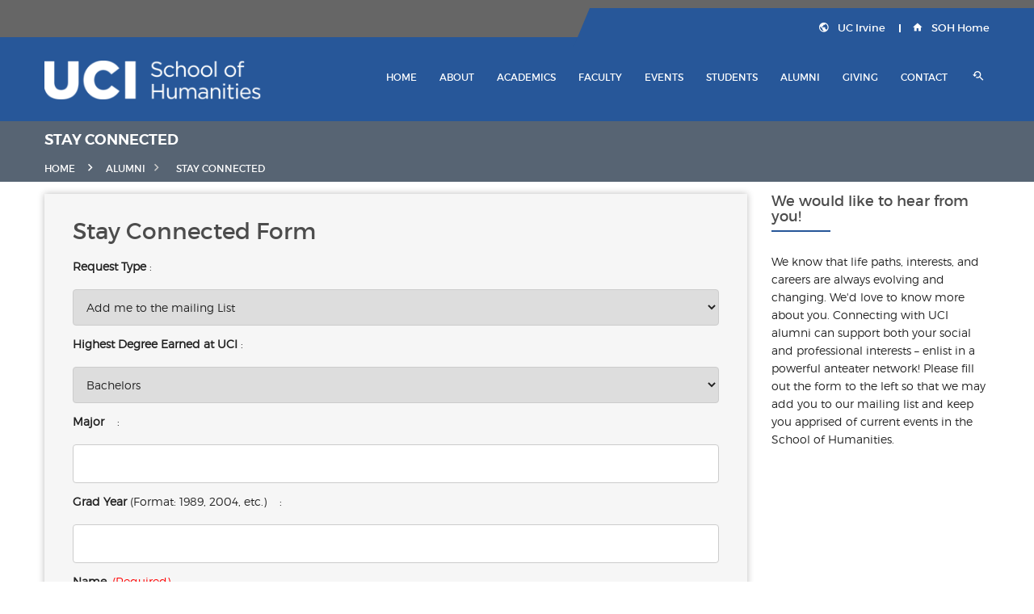

--- FILE ---
content_type: text/html; charset=utf-8
request_url: http://hq.humanities.uci.edu/SOH/alumni/alumni_news.php
body_size: 41347
content:
<!doctype html>
<html class="no-js" lang="en">
    <head>
        <title>Alumni - Stay Connected | UC Irvine School of Humanities</title>
        <meta http-equiv="Content-Type" content="text/html; charset=utf-8">        
        <meta name="viewport" content="width=device-width, initial-scale=1, user-scalable=0">
        <meta name="description" content="University of California, Irvine - Stay Connected"> 
        
		<!-- favicon
		============================================ -->		
         <link rel="shortcut icon" type="image/x-icon" href="../favicon.ico">
		
		<!-- Google Fonts
		============================================ -->		
        <link href='https://fonts.googleapis.com/css?family=Raleway:400,300,500,600,700,800' rel='stylesheet' type='text/css'>
	   
		<!-- Bootstrap CSS
		============================================ -->		
        <link rel="stylesheet" href="../css/bootstrap.min.css">
        
		<!-- Color Swithcer CSS
		============================================ -->
        <!--<link rel="stylesheet" href="../css/color-switcher.css">-->
        
		<!-- Fontawsome CSS
		============================================ -->
        <link rel="stylesheet" href="../css/font-awesome.min.css">
        
		<!-- Owl Carousel CSS
		============================================ 
        <link rel="stylesheet" href="../css/owl.carousel.css">-->
        
		<!-- jquery-ui CSS
		============================================ -->
        <link rel="stylesheet" href="../css/jquery-ui.css">
        
		<!-- Meanmenu CSS
		============================================ -->
        <link rel="stylesheet" href="../css/meanmenu.min.css">
        
		<!-- Animate CSS
		============================================ -->
        <link rel="stylesheet" href="../css/animate.css">
        
		<!-- Animated Headlines CSS
		============================================ -->
        <link rel="stylesheet" href="../css/animated-headlines.css">
        
        <!-- Nivo slider CSS
		============================================ 
		<link rel="stylesheet" href="../lib/nivo-slider/css/nivo-slider.css" type="text/css" />
		<link rel="stylesheet" href="../lib/nivo-slider/css/preview.css" type="text/css" media="screen" />-->
        
		<!-- Metarial Iconic Font CSS
		============================================ -->
        <link rel="stylesheet" href="../css/material-design-iconic-font.css">
        <link rel="stylesheet" href="../css/material-design-iconic-font.min.css">
        
		<!-- Slick CSS
		============================================ -->
        <link rel="stylesheet" href="../css/slick.css">
        
		<!-- Video CSS
		============================================ 
        <link rel="stylesheet" href="../css/jquery.mb.YTPlayer.css">-->
        
		<!-- Style CSS
		============================================ -->
        <link rel="stylesheet" href="../style.css">
        
		<!-- Color CSS
		============================================ -->
        <link rel="stylesheet" href="../css/color.css">
        
		<!-- Responsive CSS
		============================================ -->
        <link rel="stylesheet" href="../css/responsive.css">
        
		<!-- Modernizr JS
		============================================ -->		
        <script src="../js/vendor/modernizr-2.8.3.min.js"></script>
        
        <!-- Captcha
		============================================ -->
        <script src='https://www.google.com/recaptcha/api.js'></script>
        <script src="../js/google_analytics.js"></script>
        <SCRIPT language="JavaScript" type="text/javascript">
		<!--
		function countAreaChars( areaName, counter, limit ) {
			if ( areaName.value.length > limit )
				areaName.value = areaName.value.substring( 0, limit );
			else
				counter.value = limit - areaName.value.length;
		}

		function echeck( str ) {

			var at = "@"
			var dot = "."
			var lat = str.indexOf( at )
			var lstr = str.length
			var ldot = str.indexOf( dot )
			if ( str.indexOf( at ) == -1 ) {
				alert( "Invalid E-mail ID" )
				return false
			}

			if ( str.indexOf( at ) == -1 || str.indexOf( at ) == 0 || str.indexOf( at ) == lstr ) {
				alert( "Invalid E-mail Address" )
				return false
			}

			if ( str.indexOf( dot ) == -1 || str.indexOf( dot ) == 0 || str.indexOf( dot ) == lstr ) {
				alert( "Invalid E-mail ID" )
				return false
			}

			if ( str.indexOf( at, ( lat + 1 ) ) != -1 ) {
				alert( "Invalid E-mail ID" )
				return false
			}

			if ( str.substring( lat - 1, lat ) == dot || str.substring( lat + 1, lat + 2 ) == dot ) {
				alert( "Invalid E-mail ID" )
				return false
			}

			if ( str.indexOf( dot, ( lat + 2 ) ) == -1 ) {
				alert( "Invalid E-mail ID" )
				return false
			}

			if ( str.indexOf( " " ) != -1 ) {
				alert( "Invalid E-mail ID" )
				return false
			}

			return true
		}

		function ValidateForm() {
			var emailID = document.form1.email_addr
			var alumni_name = document.form1.alumni_name
			var comments = document.form1.comments

			if ( ( emailID.value == null ) || ( emailID.value == "" ) ) {
				alert( "Please Enter an Email Address" )
				emailID.focus()
				return false
			}
			if ( echeck( emailID.value ) == false ) {
				emailID.value = ""
				emailID.focus()
				return false
			}
			if ( ( alumni_name.value.length == 0 ) || ( alumni_name.value == null ) ) {
				alert( "Please enter your name" )
				return false
			}


			return true
		}

		//-->
	</script>

    </head>
    <body><a class="skip-main" href="#main_content">Skip to main content</a>
        	        <!--Main Wrapper Start-->
        <div role="main" role="main" class="as-mainwrapper">
            <!--Bg White Start-->
            <div class="bg-white">
                <!--Header Area Start-->
                <header>
                    <div class="header-top">
                        <div class="container">
                            <div class="row">
                                <div class="col-lg-7 col-md-6 col-sm-5 hidden-xs ">
                                    <!--<span>Have any questions? 949.824.6117</span>-->
                                </div>
                                <div class="col-lg-5 col-md-6 col-sm-7 col-xs-12">
                                    <div class="header-top-right">
                                        <!--<div class="content"><a href="#"><i class="zmdi zmdi-account"></i> My Account</a>
                                            <ul class="account-dropdown">
                                                <li><a href="#">My Account</a></li>
                                                <li><a href="#">Log In</a></li>
                                                <li><a href="#">Register</a></li>
                                                <li><a href="#">Blog</a></li>
                                            </ul>
                                        </div>-->
                                        <div class="content"><a href="https://www.uci.edu" title="UCI Home" target=_blank><i class="zmdi zmdi-globe"></i> UC Irvine</a></div>
                                        <div class="content"><a href="https://www.humanities.uci.edu" title="Humanities Home"><i class="zmdi zmdi-home"></i> SOH Home</a></div>
                                    </div>
                                </div>                            </div>
                        </div>
                    </div>
                    <div class="header-logo-menu sticker">
                        <div class="container">
                            <div class="row">
                                <div class="col-md-3 col-sm-12">
                                    <div class="logo">
                                        <a href="../index.php"><img src="../img/logo/logo.png" alt="UCI School of Humanities"></a>
                                    </div>
                                </div>
                                <div class="col-md-9">
                                    <div class="mainmenu-area pull-right">
                                        <div class="mainmenu hidden-sm hidden-xs">
                                            <nav>
                                                 <ul id="nav" class="menu-white border-full">
                                                   <li id="menu_homecurr"  class="current"><a href="/SOH/index.php">Home</a>
           
            </li>
            <li id="menu_aboutcurr" ><a href="/SOH/about/index.php">About</a>
            <ul class="sub-menu">
                     <li id="menu_leadershipcurr"><a href="/SOH/about/admin.php">Leadership</a></li>
                     <li id="menu_pastcurr"><a href="/SOH/calendar/past_stories.php">News</a></li>                        
                    <li id="menu_historycurr"><a href="/SOH/about/history.php">History</a></li> 
                    <li id="menu_pubscurr"><a href="/SOH/about/pubs.php">Humanities Publications</a></li>
                    <li id="menu_pubscurr"><a href="https://www.humanities.uci.edu/equity" target='_blank'>Diversity, Equity & Inclusion</a></li>
                 
            </ul>
                                                    
            </li>
            

         
            <li id="menu_academicscurr" ><a href="/SOH/academics/index.php">Academics</a>
                <ul class="sub-menu">
                    <li id="menu_deptscurr"><a href="/SOH/academics/depts.php">Departments/Programs/Centers</a></li>  
                    <li id="menu_corecurr"><a href="http://core.humanities.uci.edu/" target=_blank>Humanities Core</a></li>   
                    <li id="menu_degreescurr"><a href="/SOH/academics/degree.php">Degree/Minor Chart</a></li>                       
                </ul>
            </li>
            <li id="menu_facultycurr" ><a href="/SOH/faculty/index.php">Faculty</a>
                <ul class="sub-menu">
                    <li id="menu_fdirectorycurr"><a href="/SOH/faculty/directory.php">Faculty Directory</a></li>    
                    <li id="menu_fpubscurr"><a href="/SOH/faculty/pubs.php">Faculty Publications</a></li> 
               
                </ul>
            </li>
            <li id="menu_eventscurr" ><a href="/SOH/calendar/events_more.php">Events</a>
			<ul class="sub-menu">
						      <li id="menu_ctcurr"><a href="/SOH/calendar/coffee_talk.php">Over Coffee</a></li>
			      <li id="menu_welcomecurr"><a href="/SOH/calendar/welcome_table.php">The Welcome Table</a></li>
                    <li id="menu_covidcurr"><a href="/SOH/calendar/covid.php">COVID-19: The Humanities Respond</a></li>
              
              
                </ul>
            </li>
            
            <li id="menu_studentscurr" ><a href="/SOH/students/index.php">Students</a>
                <ul class="sub-menu">
                    <li id="menu_ugradcurr"><a href="https://www.humanities.uci.edu/undergrad" target=_blank>Undergraduate</a></li>
                    <li id="menu_gradcurr"><a href="https://www.humanities.uci.edu/graduate" target=_blank>Graduate</a></li>    
                    <li id="menu_core2curr"><a href="http://core.humanities.uci.edu/" target=_blank>Humanities Core</a></li>                                                         
                </ul>
            </li>
            <li id="menu_alumnicurr" ><a href="/SOH/alumni/index.php">Alumni</a>
                <ul class="sub-menu">
                 <li id="menu_accomcurr"><a href="/SOH/alumni/alumni.php">Distinguished Alumni</a></li> 
                    <li id="menu_alum_assoccurr"><a href="http://www.alumni.uci.edu">UCI Alumni Association</a></li>    
                    <li  id="menu_connectedcurr"><a href="/SOH/alumni/alumni_news.php">Stay Connected</a></li>                                                    
                </ul>
            </li>
            <li id="menu_givingcurr" ><a href="/SOH/giving/index.php">Giving</a>
   
                <ul class="sub-menu">
                         <li id="menu_fmsgcurr"><a href="/SOH/giving/index.php">Director's Message</a></li> 
						 <li id="menu_frdcurr"><a href="/SOH/giving/friends.php">Friends of Humanities</a></li> 
                   		<li id="menu_oppscurr"><a href="/SOH/giving/index.php">Giving Opportunities <i class="zmdi zmdi-chevron-right"></i></a>
                   		<ul class="inside-menu">
                             <li><a href="/SOH/giving/faculty.php">Faculty</a></li>
                             <li><a href="/SOH/giving/students.php">Students</a></li>
                             <li><a href="/SOH/giving/academics.php">Academics</a></li>
                             <li><a href="/SOH/giving/outreach.php">Outreach</a></li>                                
                    	</ul>
						</li>
                   <li id="menu_wayscurr"><a href="/SOH/giving/ways_to_give.php">Ways to Give</a></li>   
                   <li id="menu_giftscurr"><a href="/SOH/giving/types.php">Types of Gifts</a></li> 
                   <li id="menu_make_giftcurr"><a href="https://secure.give.uci.edu/give-to-uci-school-of-humanities" target=_blank>Make a Gift</a></li>  
                             
                </ul>
            </li>                                                    
            <li id="menu_contactcurr" ><a href="/SOH/contact/index.php">Contact</a>
                <ul class="sub-menu">
                   <li id="menu_sdirectorycurr"><a href="/SOH/contact/staff_directory.php">Staff Directory</a></li>
                   <li id="menu_fdirectory2curr"><a href="/SOH/faculty/directory.php">Faculty Directory</a></li>    
                   <li id="menu_mapscurr"><a href="https://www.uci.edu/visit/maps.php/index.php" target=_blank>UCI Campus Maps</a></li>                                                    
                </ul>
            </li>                                                </ul>
                                            </nav>
                                        </div>
                                        <ul class="header-search">
                                            <li class="search-menu">
                                                <i id="toggle-search" class="zmdi zmdi-search-for"></i>
                                            </li>
                                        </ul>
                                        <!--Search Form-->
                                        <div class="search">
                                            <div class="search-form">
                                                <!--<form id="search-form" action="#">
                                                    <input type="search" placeholder="Search here..." name="search" />
                                                    <button type="submit">
                                                        <span><i class="fa fa-search"></i></span>
                                                    </button>
                                                </form>  -->
                                                <form id="search-form" action="https://www.google.com/cse">
            <div><label class="no-display" for="q">Search</label>
                <!--<input type="hidden" name="cx" value="013519276354598960399:z7izikzoz6w" />
			
				<input type="hidden" name="cx" value="3167029131a962e9f" 	-->
				<input type="hidden" name="cx" value="f905d94ff9b8667b2" />
                <input type="hidden" name="ie" value="UTF-8" />
                <input type="search" value="" placeholder="Enter search text, press Return key" name="q" id="q" autocomplete="off" />
                <input type="submit" id="searchsubmit" name="sa" value=" " />
            </div>
        </form>                                            </div>
                                        </div>
                                        <!--End of Search Form-->
                                    </div> 
                                </div>
                            </div>
                        </div>
                    </div>  
                    <!-- Mobile Menu Area start -->
                    <div class="mobile-menu-area">
                        <div class="container">
                            <div class="row">
                                <div class="col-lg-12 col-md-12 col-sm-12">
                                    <div class="mobile-menu">
                                        <nav id="dropdown">
                                            <ul>
                                              <li id="menu_home"  class=""><a href="/SOH/index.php">Home</a>
           
            </li>
            <li id="menu_about" ><a href="/SOH/about/index.php">About</a>
            <ul class="sub-menu">
                     <li id="menu_leadership"><a href="/SOH/about/admin.php">Leadership</a></li>
                     <li id="menu_past"><a href="/SOH/calendar/past_stories.php">News</a></li>                        
                    <li id="menu_history"><a href="/SOH/about/history.php">History</a></li> 
                    <li id="menu_pubs"><a href="/SOH/about/pubs.php">Humanities Publications</a></li>
                    <li id="menu_pubs"><a href="https://www.humanities.uci.edu/equity" target='_blank'>Diversity, Equity & Inclusion</a></li>
                 
            </ul>
                                                    
            </li>
            

         
            <li id="menu_academics" ><a href="/SOH/academics/index.php">Academics</a>
                <ul class="sub-menu">
                    <li id="menu_depts"><a href="/SOH/academics/depts.php">Departments/Programs/Centers</a></li>  
                    <li id="menu_core"><a href="http://core.humanities.uci.edu/" target=_blank>Humanities Core</a></li>   
                    <li id="menu_degrees"><a href="/SOH/academics/degree.php">Degree/Minor Chart</a></li>                       
                </ul>
            </li>
            <li id="menu_faculty" ><a href="/SOH/faculty/index.php">Faculty</a>
                <ul class="sub-menu">
                    <li id="menu_fdirectory"><a href="/SOH/faculty/directory.php">Faculty Directory</a></li>    
                    <li id="menu_fpubs"><a href="/SOH/faculty/pubs.php">Faculty Publications</a></li> 
               
                </ul>
            </li>
            <li id="menu_events" ><a href="/SOH/calendar/events_more.php">Events</a>
			<ul class="sub-menu">
						      <li id="menu_ct"><a href="/SOH/calendar/coffee_talk.php">Over Coffee</a></li>
			      <li id="menu_welcome"><a href="/SOH/calendar/welcome_table.php">The Welcome Table</a></li>
                    <li id="menu_covid"><a href="/SOH/calendar/covid.php">COVID-19: The Humanities Respond</a></li>
              
              
                </ul>
            </li>
            
            <li id="menu_students" ><a href="/SOH/students/index.php">Students</a>
                <ul class="sub-menu">
                    <li id="menu_ugrad"><a href="https://www.humanities.uci.edu/undergrad" target=_blank>Undergraduate</a></li>
                    <li id="menu_grad"><a href="https://www.humanities.uci.edu/graduate" target=_blank>Graduate</a></li>    
                    <li id="menu_core2"><a href="http://core.humanities.uci.edu/" target=_blank>Humanities Core</a></li>                                                         
                </ul>
            </li>
            <li id="menu_alumni" ><a href="/SOH/alumni/index.php">Alumni</a>
                <ul class="sub-menu">
                 <li id="menu_accom"><a href="/SOH/alumni/alumni.php">Distinguished Alumni</a></li> 
                    <li id="menu_alum_assoc"><a href="http://www.alumni.uci.edu">UCI Alumni Association</a></li>    
                    <li  id="menu_connected"><a href="/SOH/alumni/alumni_news.php">Stay Connected</a></li>                                                    
                </ul>
            </li>
            <li id="menu_giving" ><a href="/SOH/giving/index.php">Giving</a>
   
                <ul class="sub-menu">
                         <li id="menu_fmsg"><a href="/SOH/giving/index.php">Director's Message</a></li> 
						 <li id="menu_frd"><a href="/SOH/giving/friends.php">Friends of Humanities</a></li> 
                   		<li id="menu_opps"><a href="/SOH/giving/index.php">Giving Opportunities <i class="zmdi zmdi-chevron-right"></i></a>
                   		<ul class="inside-menu">
                             <li><a href="/SOH/giving/faculty.php">Faculty</a></li>
                             <li><a href="/SOH/giving/students.php">Students</a></li>
                             <li><a href="/SOH/giving/academics.php">Academics</a></li>
                             <li><a href="/SOH/giving/outreach.php">Outreach</a></li>                                
                    	</ul>
						</li>
                   <li id="menu_ways"><a href="/SOH/giving/ways_to_give.php">Ways to Give</a></li>   
                   <li id="menu_gifts"><a href="/SOH/giving/types.php">Types of Gifts</a></li> 
                   <li id="menu_make_gift"><a href="https://secure.give.uci.edu/give-to-uci-school-of-humanities" target=_blank>Make a Gift</a></li>  
                             
                </ul>
            </li>                                                    
            <li id="menu_contact" ><a href="/SOH/contact/index.php">Contact</a>
                <ul class="sub-menu">
                   <li id="menu_sdirectory"><a href="/SOH/contact/staff_directory.php">Staff Directory</a></li>
                   <li id="menu_fdirectory2"><a href="/SOH/faculty/directory.php">Faculty Directory</a></li>    
                   <li id="menu_maps"><a href="https://www.uci.edu/visit/maps.php/index.php" target=_blank>UCI Campus Maps</a></li>                                                    
                </ul>
            </li>                                            </ul>
                                        </nav>
                                    </div>					
                                </div>
                            </div>
                        </div>
                    </div>
                    <!-- Mobile Menu Area end -->    
                </header>
                <!--End of Header Area-->
                <!--Breadcrumb Banner Area Start-->
                <div class="breadcrumb-banner-area">
                    <div class="container">
                        <div class="row">
                            <div class="col-md-12">
                                <div class="breadcrumb-text">
                                    <h1 id="main_content" tabindex="-1" class="text-left">STAY CONNECTED</h1>
                                    <div class="breadcrumb-bar">
                                        <ul class="breadcrumb text-left">
                                            <li><a href="../index.php">Home</a></li>
                                            <li><a href="index.php">ALUMNI</a></li>
                                            <li>STAY CONNECTED</li> 
                                            
                                      </ul>
                                    </div>
                                </div>
                            </div>
                        </div>
                    </div>
                </div>
                <!--End of Breadcrumb Banner Area-->
                
                <!--Event Details Area Start--><!-- removed 'section-padding' from below class -->
                <div class="event-details-area section-padding2">
                    <div class="container">
                        <div class="row">
                            <div class="col-md-9">
                                <div class="event-details-content">
                                    <div class="single-event-item">
                                        <div class="single-event-text">
                                            <h3>Stay Connected Form</h3>
                                            <form name="form1" method="post" action="alumni_form_verify.php" class="alumni_form" onSubmit="return ValidateForm()"><input type="hidden" name = "dept_code" value='60-1'><input type="hidden" name = "form_type" value='soh_alum_form'><input type="hidden" name = "action" value='email_it'>
                                            <div><label for="request_type"><strong>Request Type</strong> :</label>
                                            </div>
                                            <div>
                                                	
                                          <select name="request_type" id="request_type" tabindex='1'><option value="ADD_TO_MAILING_LIST">Add me to the mailing List</option><option value="ADD_TO_WEBSITE">Add me to the Alumni database</option><option value="ADD_TO_BOTH">Add me to BOTH the mailing list and database</option></select>                                             </div>
                                           <div><label for="degree" class="desc"><strong>Highest Degree Earned at UCI</strong> :</label></div>
						
                                                <div><select name="degree" id="degree" tabindex='2'> 
                                            <option value="bachelor">Bachelors</option>
                                            <option value="masters">Masters</option>
                                            <option value="phd">Ph.D.</option>
                                            <option value="other">Other</option>
                                          </select></div> 
                                        <div><label for="major"><strong>Major</strong></label> :
                                        </div>

                                        <div>
                                            <input name="major" type="text" id="major" size="20" maxlength="20" value="" tabindex='3'>                                         </div>
                                        <div>
                                            <label for="grad_year"><strong>Grad Year </strong>(Format: 1989, 2004, etc.)</label> :
                                        </div>

                                        <div>
                                            <input name="grad_year" type="text" id="grad_year" size="4" maxlength="4" value="" tabindex='4'>                                            </div>

                                        <div><label for="alumni_name" class="desc"><strong>Name</strong><span class="contrasting-text">: (Required)</span></label>
                                        </div>
                                        <div>
                                            <input name="alumni_name" type="text" id="alumni_name" size="45" maxlength="45"  value="" tabindex='5'>                                        </div>
                                        <div><label for="email_addr"><strong>Email Address</strong><span class="contrasting-text">: (Required)</span></label> </div>
                                        <div>
                                            <input name="email_addr" type="text" id="email_addr" type="email" size="45" maxlength="45" value="" tabindex='6'>                                        </div>

                                        <div><label for="job_title"><strong>Job Title</strong></label>: </div>
                                        <div>
                                            <input name="job_title" type="text" id="job_title" size="45" maxlength="45" value="" tabindex='7'>                                        </div>

                                        <div><label for="company"><strong>Company</strong></label>: </div>
                                        <div>
                                            <input name="company" type="text" id="company" size="45" maxlength="45" value="" tabindex='8'>                                        </div>

                                        <div><label for="comments"><strong>Comments</strong></label>: </div>

                                        <div>
                                        <textarea name='comments' cols='70' rows='4' 
                                        onKeyDown="countAreaChars(this.form.comments,this.form.leftChars,350);"
                onKeyUp="countAreaChars(this.form.comments,this.form.leftChars,350)"; 

                                        id='comments' value='' tabindex=9></textarea><input type=text name=leftChars readonly size=3 maxlength=3 value='350'> (characters remaining)							            </div>


                                                                                <div class="g-recaptcha" data-sitekey="6LfPkDUUAAAAANhHG_Hh8cUqv7rdO0n1HAzPKWzX"></div>
                                        <input class="button-default" type="submit" name="Submit" value="Submit" id="Submit">
                                        <input type="hidden" name="__ncforminfo" value="[base64]"/></form>
                                        </div> <!-- end single event text -->
                                    </div> <!-- end single event item -->
                                    
                                </div>    <!-- end event details content-->
                            </div> <!-- end md-9 -->
                            <div class="col-md-3">
                              <div class="sidebar-widget">
                                <div class="single-sidebar-widget">
                                        <h4 class="title">We would like to hear from you!</h4>
                                        <div class="recent-content">
                                         We know that life paths, interests, and careers are always evolving and changing. We'd love to know more about you. Connecting with UCI alumni can support both your social and professional interests – enlist in a powerful anteater network!

                                         Please fill out the form to the left so that we may add you to our mailing list and keep you apprised of current events in the School of Humanities. 
                                      </div> <!-- end single sidebar widtet -->
                                  </div> <!-- end sidebar widtet -->
                                </div> <!-- end col md 3 -->
                            </div>
                        </div>
                    </div>
                </div>
                <!--End of Event Details Area-->
                
                <!--Newsletter Area Start-->
                <div class="newsletter-area">
                    <div class="container">
                        <div class="row">
                            <div class="col-md-5 col-sm-5">
                                <div class="newsletter-content"><h3>SEE THE HUMANITIES</h3>
                            <h2>IN ACTION</h2>                                </div>
                            </div>
                            <div class="col-md-7 col-sm-7">
                                <div class="newsletter-form angle">
                                  
          <form action="https://bit.ly/UCI-SOH" class="mc-form footer-newsletter fix" target="_blank">                                        
             <div class="subscribe-form"><label class="no-display" for="email">Subscribe Here</label>
                <input id="email" type="email" name="email" readonly placeholder="Subscribe for news &raquo;">
                 <button  type="submit">SUBSCRIBE</button>                                            
             </div>    
           </form>
         </div>                            </div>
                        </div>
                    </div>
                </div>
                <!--End of Newsletter Area-->
                <!--Footer Widget Area Start-->
                <div class="footer-widget-area">
                    <div class="container">
                        <div class="row">
                            <div class="col-md-3 col-sm-4">
                                <div class="single-footer-widget">
                                    <div class="footer-logo">
                                        <a href="../index.php"><img src="../img/logo/footer.png" alt="UCI School of Humanities"></a>
                                    </div>
                                    <p></p>
                                    <p>4000 Humanities Gateway<br>
         Irvine, CA 92697
         </p>
         <div class="social-icons">
           <a href="https://www.facebook.com/uci.humanities" title="Facebook" target=_blank><i class="zmdi zmdi-facebook"></i></a>
           <a href="https://twitter.com/UCIHumanities" title="Twitter" target=_blank><i class="zmdi zmdi-twitter"></i></a>
         
           <a href="https://www.youtube.com/channel/UCq5WMmKw3N5cBLwJyTdPN1g" title="YouTube" target=_blank><i class="zmdi zmdi-youtube"></i></a>
           <a href="https://www.instagram.com/ucihumanities/" title="Instagram" target=_blank><i class="zmdi zmdi-instagram"></i></a>
</div>                                </div>
                            </div>
                            <div class="col-md-3 col-sm-4">
                                <div class="single-footer-widget">
                          <h3>GET IN TOUCH</h3>
                         <a href="#"><i class="fa fa-phone"></i>949.824.6117</a>
                                    <span><i class="fa fa-envelope"></i><a href="mailto:humanities@uci.edu">humanities@uci.edu</a></span>
                                    <span><i class="fa fa-globe"></i><a href='https://www.humanities.uci.edu'>www.humanities.uci.edu</a></span>
                                                                    </div>
                            </div>
                            <div class="col-md-3 hidden-sm">
                                <div class="single-footer-widget">
                                <h3>Useful Links</h3>
         <ul class="footer-list">
              <li><a href="https://www.uci.edu">University of California, Irvine</a></li>
              <li><a href="https://portal.uci.edu">UCI Portal</a></li>
              <li><a href="https://www.humanities.uci.edu/portal">SOH Portal</a></li>
              <li><a href="https://www.humanities.uci.edu/facilities">Facilities</a></li>                             
              <li><a href="/SOH/contact/accessibility.php">Accessibility/Copyright</a></li>
             
         </ul>                                </div>
                            </div>
                            <div class="col-md-3 col-sm-4">
                                <!--<div class="single-footer-widget">
                                    <h3>Instagram</h3>
                                    <div class="instagram-image">
                                        <div class="footer-img">
                                            <a href="#"><img src="../img/footer/1.jpg" alt=""></a>
                                        </div>
                                        <div class="footer-img">
                                            <a href="#"><img src="../img/footer/2.jpg" alt=""></a>
                                        </div>
                                        <div class="footer-img">
                                            <a href="#"><img src="../img/footer/3.jpg" alt=""></a>
                                        </div>
                                        <div class="footer-img">
                                            <a href="#"><img src="../img/footer/4.jpg" alt=""></a>
                                        </div>
                                        <div class="footer-img">
                                            <a href="#"><img src="../img/footer/5.jpg" alt=""></a>
                                        </div>
                                        <div class="footer-img">
                                            <a href="#"><img src="../img/footer/6.jpg" alt=""></a>
                                        </div>
                                    </div>
                                </div>-->
                            </div>
                        </div>
                    </div>
                </div>
                <!--End of Footer Widget Area-->
                <!--Footer Area Start-->
                <footer class="footer-area">
                    <div class="container">
                        <div class="row">
                            <div class="col-md-6 col-sm-7">
                                <span>Copyright © 2026 UC Regents. All right reserved.</span>
                            </div>
                            <div class="col-md-6 col-sm-5">
                                <div class="column-right">
                                    <span><a href="../contact/privacy.php">Privacy Policy , Terms &amp; Conditions</a></span>
                                </div>
                            </div>
                        </div>
                    </div>
                </footer>
                <!--End of Footer Area-->
            </div>   
            <!--End of Bg White--> 
        </div>    
        <!--End of Main Wrapper Area--> 
        
        
		<!-- jquery
		============================================ -->		
        <script src="../js/vendor/jquery-1.12.4.min.js"></script>
        
		<!-- bootstrap JS
		============================================ -->		
        <script src="../js/bootstrap.min.js"></script>
        
        <!-- nivo slider js
		============================================ -->       
		<script src="../lib/nivo-slider/js/jquery.nivo.slider.js" type="text/javascript"></script>
		<script src="../lib/nivo-slider/home.js" type="text/javascript"></script>
        
		<!-- meanmenu JS
		============================================ -->		
        <script src="../js/jquery.meanmenu.js"></script>
		
		<!-- wow JS
		============================================ -->		
        <script src="../js/wow.min.js"></script>
        
		<!-- owl.carousel JS
		============================================ -->		
        <script src="../js/owl.carousel.min.js"></script>
        
		<!-- scrollUp JS
		============================================ -->		
        <script src="../js/jquery.scrollUp.min.js"></script>
        
		<!-- Waypoints JS
		============================================ -->		
        <script src="../js/waypoints.min.js"></script>
        
		<!-- Counterup JS
		============================================ -->		
        <script src="../js/jquery.counterup.min.js"></script>
        
		<!-- Slick JS
		============================================ -->		
        <script src="../js/slick.min.js"></script>
        
		<!-- Animated Headlines JS
		============================================ -->		
        <script src="../js/animated-headlines.js"></script>
        
		<!-- Textilate JS
		============================================ -->		
        <script src="../js/textilate.js"></script>
        
		<!-- Lettering JS
		============================================ -->		
        <script src="../js/lettering.js"></script>
        
		<!-- Video Player JS
		============================================ -->		
        <script src="../js/jquery.mb.YTPlayer.js"></script>
        
		<!-- Mail Chimp JS
		============================================ -->		
        <script src="../js/jquery.ajaxchimp.min.js"></script>
        
		<!-- AJax Mail JS
		============================================ -->		
        <script src="../js/ajax-mail.js"></script>
        
		<!-- plugins JS
		============================================ -->		
        <script src="../js/plugins.js"></script>
        
		<!-- StyleSwitch JS
		============================================ -->	
        <script src="../js/styleswitch.js"></script>
        
		<!-- main JS
		============================================ -->		
        <script src="../js/main.js"></script>
    </body>
<a hidden href="/4_jJPYQdwZ62a4j9muNlD5fEKecd8cct0etTbP5dekc=.html">4_jJPYQdwZ62a4j9muNlD5fEKecd8cct0etTbP5dekc=.html</a></html>

--- FILE ---
content_type: text/html; charset=utf-8
request_url: https://www.google.com/recaptcha/api2/anchor?ar=1&k=6LfPkDUUAAAAANhHG_Hh8cUqv7rdO0n1HAzPKWzX&co=aHR0cDovL2hxLmh1bWFuaXRpZXMudWNpLmVkdTo4MA..&hl=en&v=PoyoqOPhxBO7pBk68S4YbpHZ&size=normal&anchor-ms=20000&execute-ms=30000&cb=aavvb6yy9arn
body_size: 49562
content:
<!DOCTYPE HTML><html dir="ltr" lang="en"><head><meta http-equiv="Content-Type" content="text/html; charset=UTF-8">
<meta http-equiv="X-UA-Compatible" content="IE=edge">
<title>reCAPTCHA</title>
<style type="text/css">
/* cyrillic-ext */
@font-face {
  font-family: 'Roboto';
  font-style: normal;
  font-weight: 400;
  font-stretch: 100%;
  src: url(//fonts.gstatic.com/s/roboto/v48/KFO7CnqEu92Fr1ME7kSn66aGLdTylUAMa3GUBHMdazTgWw.woff2) format('woff2');
  unicode-range: U+0460-052F, U+1C80-1C8A, U+20B4, U+2DE0-2DFF, U+A640-A69F, U+FE2E-FE2F;
}
/* cyrillic */
@font-face {
  font-family: 'Roboto';
  font-style: normal;
  font-weight: 400;
  font-stretch: 100%;
  src: url(//fonts.gstatic.com/s/roboto/v48/KFO7CnqEu92Fr1ME7kSn66aGLdTylUAMa3iUBHMdazTgWw.woff2) format('woff2');
  unicode-range: U+0301, U+0400-045F, U+0490-0491, U+04B0-04B1, U+2116;
}
/* greek-ext */
@font-face {
  font-family: 'Roboto';
  font-style: normal;
  font-weight: 400;
  font-stretch: 100%;
  src: url(//fonts.gstatic.com/s/roboto/v48/KFO7CnqEu92Fr1ME7kSn66aGLdTylUAMa3CUBHMdazTgWw.woff2) format('woff2');
  unicode-range: U+1F00-1FFF;
}
/* greek */
@font-face {
  font-family: 'Roboto';
  font-style: normal;
  font-weight: 400;
  font-stretch: 100%;
  src: url(//fonts.gstatic.com/s/roboto/v48/KFO7CnqEu92Fr1ME7kSn66aGLdTylUAMa3-UBHMdazTgWw.woff2) format('woff2');
  unicode-range: U+0370-0377, U+037A-037F, U+0384-038A, U+038C, U+038E-03A1, U+03A3-03FF;
}
/* math */
@font-face {
  font-family: 'Roboto';
  font-style: normal;
  font-weight: 400;
  font-stretch: 100%;
  src: url(//fonts.gstatic.com/s/roboto/v48/KFO7CnqEu92Fr1ME7kSn66aGLdTylUAMawCUBHMdazTgWw.woff2) format('woff2');
  unicode-range: U+0302-0303, U+0305, U+0307-0308, U+0310, U+0312, U+0315, U+031A, U+0326-0327, U+032C, U+032F-0330, U+0332-0333, U+0338, U+033A, U+0346, U+034D, U+0391-03A1, U+03A3-03A9, U+03B1-03C9, U+03D1, U+03D5-03D6, U+03F0-03F1, U+03F4-03F5, U+2016-2017, U+2034-2038, U+203C, U+2040, U+2043, U+2047, U+2050, U+2057, U+205F, U+2070-2071, U+2074-208E, U+2090-209C, U+20D0-20DC, U+20E1, U+20E5-20EF, U+2100-2112, U+2114-2115, U+2117-2121, U+2123-214F, U+2190, U+2192, U+2194-21AE, U+21B0-21E5, U+21F1-21F2, U+21F4-2211, U+2213-2214, U+2216-22FF, U+2308-230B, U+2310, U+2319, U+231C-2321, U+2336-237A, U+237C, U+2395, U+239B-23B7, U+23D0, U+23DC-23E1, U+2474-2475, U+25AF, U+25B3, U+25B7, U+25BD, U+25C1, U+25CA, U+25CC, U+25FB, U+266D-266F, U+27C0-27FF, U+2900-2AFF, U+2B0E-2B11, U+2B30-2B4C, U+2BFE, U+3030, U+FF5B, U+FF5D, U+1D400-1D7FF, U+1EE00-1EEFF;
}
/* symbols */
@font-face {
  font-family: 'Roboto';
  font-style: normal;
  font-weight: 400;
  font-stretch: 100%;
  src: url(//fonts.gstatic.com/s/roboto/v48/KFO7CnqEu92Fr1ME7kSn66aGLdTylUAMaxKUBHMdazTgWw.woff2) format('woff2');
  unicode-range: U+0001-000C, U+000E-001F, U+007F-009F, U+20DD-20E0, U+20E2-20E4, U+2150-218F, U+2190, U+2192, U+2194-2199, U+21AF, U+21E6-21F0, U+21F3, U+2218-2219, U+2299, U+22C4-22C6, U+2300-243F, U+2440-244A, U+2460-24FF, U+25A0-27BF, U+2800-28FF, U+2921-2922, U+2981, U+29BF, U+29EB, U+2B00-2BFF, U+4DC0-4DFF, U+FFF9-FFFB, U+10140-1018E, U+10190-1019C, U+101A0, U+101D0-101FD, U+102E0-102FB, U+10E60-10E7E, U+1D2C0-1D2D3, U+1D2E0-1D37F, U+1F000-1F0FF, U+1F100-1F1AD, U+1F1E6-1F1FF, U+1F30D-1F30F, U+1F315, U+1F31C, U+1F31E, U+1F320-1F32C, U+1F336, U+1F378, U+1F37D, U+1F382, U+1F393-1F39F, U+1F3A7-1F3A8, U+1F3AC-1F3AF, U+1F3C2, U+1F3C4-1F3C6, U+1F3CA-1F3CE, U+1F3D4-1F3E0, U+1F3ED, U+1F3F1-1F3F3, U+1F3F5-1F3F7, U+1F408, U+1F415, U+1F41F, U+1F426, U+1F43F, U+1F441-1F442, U+1F444, U+1F446-1F449, U+1F44C-1F44E, U+1F453, U+1F46A, U+1F47D, U+1F4A3, U+1F4B0, U+1F4B3, U+1F4B9, U+1F4BB, U+1F4BF, U+1F4C8-1F4CB, U+1F4D6, U+1F4DA, U+1F4DF, U+1F4E3-1F4E6, U+1F4EA-1F4ED, U+1F4F7, U+1F4F9-1F4FB, U+1F4FD-1F4FE, U+1F503, U+1F507-1F50B, U+1F50D, U+1F512-1F513, U+1F53E-1F54A, U+1F54F-1F5FA, U+1F610, U+1F650-1F67F, U+1F687, U+1F68D, U+1F691, U+1F694, U+1F698, U+1F6AD, U+1F6B2, U+1F6B9-1F6BA, U+1F6BC, U+1F6C6-1F6CF, U+1F6D3-1F6D7, U+1F6E0-1F6EA, U+1F6F0-1F6F3, U+1F6F7-1F6FC, U+1F700-1F7FF, U+1F800-1F80B, U+1F810-1F847, U+1F850-1F859, U+1F860-1F887, U+1F890-1F8AD, U+1F8B0-1F8BB, U+1F8C0-1F8C1, U+1F900-1F90B, U+1F93B, U+1F946, U+1F984, U+1F996, U+1F9E9, U+1FA00-1FA6F, U+1FA70-1FA7C, U+1FA80-1FA89, U+1FA8F-1FAC6, U+1FACE-1FADC, U+1FADF-1FAE9, U+1FAF0-1FAF8, U+1FB00-1FBFF;
}
/* vietnamese */
@font-face {
  font-family: 'Roboto';
  font-style: normal;
  font-weight: 400;
  font-stretch: 100%;
  src: url(//fonts.gstatic.com/s/roboto/v48/KFO7CnqEu92Fr1ME7kSn66aGLdTylUAMa3OUBHMdazTgWw.woff2) format('woff2');
  unicode-range: U+0102-0103, U+0110-0111, U+0128-0129, U+0168-0169, U+01A0-01A1, U+01AF-01B0, U+0300-0301, U+0303-0304, U+0308-0309, U+0323, U+0329, U+1EA0-1EF9, U+20AB;
}
/* latin-ext */
@font-face {
  font-family: 'Roboto';
  font-style: normal;
  font-weight: 400;
  font-stretch: 100%;
  src: url(//fonts.gstatic.com/s/roboto/v48/KFO7CnqEu92Fr1ME7kSn66aGLdTylUAMa3KUBHMdazTgWw.woff2) format('woff2');
  unicode-range: U+0100-02BA, U+02BD-02C5, U+02C7-02CC, U+02CE-02D7, U+02DD-02FF, U+0304, U+0308, U+0329, U+1D00-1DBF, U+1E00-1E9F, U+1EF2-1EFF, U+2020, U+20A0-20AB, U+20AD-20C0, U+2113, U+2C60-2C7F, U+A720-A7FF;
}
/* latin */
@font-face {
  font-family: 'Roboto';
  font-style: normal;
  font-weight: 400;
  font-stretch: 100%;
  src: url(//fonts.gstatic.com/s/roboto/v48/KFO7CnqEu92Fr1ME7kSn66aGLdTylUAMa3yUBHMdazQ.woff2) format('woff2');
  unicode-range: U+0000-00FF, U+0131, U+0152-0153, U+02BB-02BC, U+02C6, U+02DA, U+02DC, U+0304, U+0308, U+0329, U+2000-206F, U+20AC, U+2122, U+2191, U+2193, U+2212, U+2215, U+FEFF, U+FFFD;
}
/* cyrillic-ext */
@font-face {
  font-family: 'Roboto';
  font-style: normal;
  font-weight: 500;
  font-stretch: 100%;
  src: url(//fonts.gstatic.com/s/roboto/v48/KFO7CnqEu92Fr1ME7kSn66aGLdTylUAMa3GUBHMdazTgWw.woff2) format('woff2');
  unicode-range: U+0460-052F, U+1C80-1C8A, U+20B4, U+2DE0-2DFF, U+A640-A69F, U+FE2E-FE2F;
}
/* cyrillic */
@font-face {
  font-family: 'Roboto';
  font-style: normal;
  font-weight: 500;
  font-stretch: 100%;
  src: url(//fonts.gstatic.com/s/roboto/v48/KFO7CnqEu92Fr1ME7kSn66aGLdTylUAMa3iUBHMdazTgWw.woff2) format('woff2');
  unicode-range: U+0301, U+0400-045F, U+0490-0491, U+04B0-04B1, U+2116;
}
/* greek-ext */
@font-face {
  font-family: 'Roboto';
  font-style: normal;
  font-weight: 500;
  font-stretch: 100%;
  src: url(//fonts.gstatic.com/s/roboto/v48/KFO7CnqEu92Fr1ME7kSn66aGLdTylUAMa3CUBHMdazTgWw.woff2) format('woff2');
  unicode-range: U+1F00-1FFF;
}
/* greek */
@font-face {
  font-family: 'Roboto';
  font-style: normal;
  font-weight: 500;
  font-stretch: 100%;
  src: url(//fonts.gstatic.com/s/roboto/v48/KFO7CnqEu92Fr1ME7kSn66aGLdTylUAMa3-UBHMdazTgWw.woff2) format('woff2');
  unicode-range: U+0370-0377, U+037A-037F, U+0384-038A, U+038C, U+038E-03A1, U+03A3-03FF;
}
/* math */
@font-face {
  font-family: 'Roboto';
  font-style: normal;
  font-weight: 500;
  font-stretch: 100%;
  src: url(//fonts.gstatic.com/s/roboto/v48/KFO7CnqEu92Fr1ME7kSn66aGLdTylUAMawCUBHMdazTgWw.woff2) format('woff2');
  unicode-range: U+0302-0303, U+0305, U+0307-0308, U+0310, U+0312, U+0315, U+031A, U+0326-0327, U+032C, U+032F-0330, U+0332-0333, U+0338, U+033A, U+0346, U+034D, U+0391-03A1, U+03A3-03A9, U+03B1-03C9, U+03D1, U+03D5-03D6, U+03F0-03F1, U+03F4-03F5, U+2016-2017, U+2034-2038, U+203C, U+2040, U+2043, U+2047, U+2050, U+2057, U+205F, U+2070-2071, U+2074-208E, U+2090-209C, U+20D0-20DC, U+20E1, U+20E5-20EF, U+2100-2112, U+2114-2115, U+2117-2121, U+2123-214F, U+2190, U+2192, U+2194-21AE, U+21B0-21E5, U+21F1-21F2, U+21F4-2211, U+2213-2214, U+2216-22FF, U+2308-230B, U+2310, U+2319, U+231C-2321, U+2336-237A, U+237C, U+2395, U+239B-23B7, U+23D0, U+23DC-23E1, U+2474-2475, U+25AF, U+25B3, U+25B7, U+25BD, U+25C1, U+25CA, U+25CC, U+25FB, U+266D-266F, U+27C0-27FF, U+2900-2AFF, U+2B0E-2B11, U+2B30-2B4C, U+2BFE, U+3030, U+FF5B, U+FF5D, U+1D400-1D7FF, U+1EE00-1EEFF;
}
/* symbols */
@font-face {
  font-family: 'Roboto';
  font-style: normal;
  font-weight: 500;
  font-stretch: 100%;
  src: url(//fonts.gstatic.com/s/roboto/v48/KFO7CnqEu92Fr1ME7kSn66aGLdTylUAMaxKUBHMdazTgWw.woff2) format('woff2');
  unicode-range: U+0001-000C, U+000E-001F, U+007F-009F, U+20DD-20E0, U+20E2-20E4, U+2150-218F, U+2190, U+2192, U+2194-2199, U+21AF, U+21E6-21F0, U+21F3, U+2218-2219, U+2299, U+22C4-22C6, U+2300-243F, U+2440-244A, U+2460-24FF, U+25A0-27BF, U+2800-28FF, U+2921-2922, U+2981, U+29BF, U+29EB, U+2B00-2BFF, U+4DC0-4DFF, U+FFF9-FFFB, U+10140-1018E, U+10190-1019C, U+101A0, U+101D0-101FD, U+102E0-102FB, U+10E60-10E7E, U+1D2C0-1D2D3, U+1D2E0-1D37F, U+1F000-1F0FF, U+1F100-1F1AD, U+1F1E6-1F1FF, U+1F30D-1F30F, U+1F315, U+1F31C, U+1F31E, U+1F320-1F32C, U+1F336, U+1F378, U+1F37D, U+1F382, U+1F393-1F39F, U+1F3A7-1F3A8, U+1F3AC-1F3AF, U+1F3C2, U+1F3C4-1F3C6, U+1F3CA-1F3CE, U+1F3D4-1F3E0, U+1F3ED, U+1F3F1-1F3F3, U+1F3F5-1F3F7, U+1F408, U+1F415, U+1F41F, U+1F426, U+1F43F, U+1F441-1F442, U+1F444, U+1F446-1F449, U+1F44C-1F44E, U+1F453, U+1F46A, U+1F47D, U+1F4A3, U+1F4B0, U+1F4B3, U+1F4B9, U+1F4BB, U+1F4BF, U+1F4C8-1F4CB, U+1F4D6, U+1F4DA, U+1F4DF, U+1F4E3-1F4E6, U+1F4EA-1F4ED, U+1F4F7, U+1F4F9-1F4FB, U+1F4FD-1F4FE, U+1F503, U+1F507-1F50B, U+1F50D, U+1F512-1F513, U+1F53E-1F54A, U+1F54F-1F5FA, U+1F610, U+1F650-1F67F, U+1F687, U+1F68D, U+1F691, U+1F694, U+1F698, U+1F6AD, U+1F6B2, U+1F6B9-1F6BA, U+1F6BC, U+1F6C6-1F6CF, U+1F6D3-1F6D7, U+1F6E0-1F6EA, U+1F6F0-1F6F3, U+1F6F7-1F6FC, U+1F700-1F7FF, U+1F800-1F80B, U+1F810-1F847, U+1F850-1F859, U+1F860-1F887, U+1F890-1F8AD, U+1F8B0-1F8BB, U+1F8C0-1F8C1, U+1F900-1F90B, U+1F93B, U+1F946, U+1F984, U+1F996, U+1F9E9, U+1FA00-1FA6F, U+1FA70-1FA7C, U+1FA80-1FA89, U+1FA8F-1FAC6, U+1FACE-1FADC, U+1FADF-1FAE9, U+1FAF0-1FAF8, U+1FB00-1FBFF;
}
/* vietnamese */
@font-face {
  font-family: 'Roboto';
  font-style: normal;
  font-weight: 500;
  font-stretch: 100%;
  src: url(//fonts.gstatic.com/s/roboto/v48/KFO7CnqEu92Fr1ME7kSn66aGLdTylUAMa3OUBHMdazTgWw.woff2) format('woff2');
  unicode-range: U+0102-0103, U+0110-0111, U+0128-0129, U+0168-0169, U+01A0-01A1, U+01AF-01B0, U+0300-0301, U+0303-0304, U+0308-0309, U+0323, U+0329, U+1EA0-1EF9, U+20AB;
}
/* latin-ext */
@font-face {
  font-family: 'Roboto';
  font-style: normal;
  font-weight: 500;
  font-stretch: 100%;
  src: url(//fonts.gstatic.com/s/roboto/v48/KFO7CnqEu92Fr1ME7kSn66aGLdTylUAMa3KUBHMdazTgWw.woff2) format('woff2');
  unicode-range: U+0100-02BA, U+02BD-02C5, U+02C7-02CC, U+02CE-02D7, U+02DD-02FF, U+0304, U+0308, U+0329, U+1D00-1DBF, U+1E00-1E9F, U+1EF2-1EFF, U+2020, U+20A0-20AB, U+20AD-20C0, U+2113, U+2C60-2C7F, U+A720-A7FF;
}
/* latin */
@font-face {
  font-family: 'Roboto';
  font-style: normal;
  font-weight: 500;
  font-stretch: 100%;
  src: url(//fonts.gstatic.com/s/roboto/v48/KFO7CnqEu92Fr1ME7kSn66aGLdTylUAMa3yUBHMdazQ.woff2) format('woff2');
  unicode-range: U+0000-00FF, U+0131, U+0152-0153, U+02BB-02BC, U+02C6, U+02DA, U+02DC, U+0304, U+0308, U+0329, U+2000-206F, U+20AC, U+2122, U+2191, U+2193, U+2212, U+2215, U+FEFF, U+FFFD;
}
/* cyrillic-ext */
@font-face {
  font-family: 'Roboto';
  font-style: normal;
  font-weight: 900;
  font-stretch: 100%;
  src: url(//fonts.gstatic.com/s/roboto/v48/KFO7CnqEu92Fr1ME7kSn66aGLdTylUAMa3GUBHMdazTgWw.woff2) format('woff2');
  unicode-range: U+0460-052F, U+1C80-1C8A, U+20B4, U+2DE0-2DFF, U+A640-A69F, U+FE2E-FE2F;
}
/* cyrillic */
@font-face {
  font-family: 'Roboto';
  font-style: normal;
  font-weight: 900;
  font-stretch: 100%;
  src: url(//fonts.gstatic.com/s/roboto/v48/KFO7CnqEu92Fr1ME7kSn66aGLdTylUAMa3iUBHMdazTgWw.woff2) format('woff2');
  unicode-range: U+0301, U+0400-045F, U+0490-0491, U+04B0-04B1, U+2116;
}
/* greek-ext */
@font-face {
  font-family: 'Roboto';
  font-style: normal;
  font-weight: 900;
  font-stretch: 100%;
  src: url(//fonts.gstatic.com/s/roboto/v48/KFO7CnqEu92Fr1ME7kSn66aGLdTylUAMa3CUBHMdazTgWw.woff2) format('woff2');
  unicode-range: U+1F00-1FFF;
}
/* greek */
@font-face {
  font-family: 'Roboto';
  font-style: normal;
  font-weight: 900;
  font-stretch: 100%;
  src: url(//fonts.gstatic.com/s/roboto/v48/KFO7CnqEu92Fr1ME7kSn66aGLdTylUAMa3-UBHMdazTgWw.woff2) format('woff2');
  unicode-range: U+0370-0377, U+037A-037F, U+0384-038A, U+038C, U+038E-03A1, U+03A3-03FF;
}
/* math */
@font-face {
  font-family: 'Roboto';
  font-style: normal;
  font-weight: 900;
  font-stretch: 100%;
  src: url(//fonts.gstatic.com/s/roboto/v48/KFO7CnqEu92Fr1ME7kSn66aGLdTylUAMawCUBHMdazTgWw.woff2) format('woff2');
  unicode-range: U+0302-0303, U+0305, U+0307-0308, U+0310, U+0312, U+0315, U+031A, U+0326-0327, U+032C, U+032F-0330, U+0332-0333, U+0338, U+033A, U+0346, U+034D, U+0391-03A1, U+03A3-03A9, U+03B1-03C9, U+03D1, U+03D5-03D6, U+03F0-03F1, U+03F4-03F5, U+2016-2017, U+2034-2038, U+203C, U+2040, U+2043, U+2047, U+2050, U+2057, U+205F, U+2070-2071, U+2074-208E, U+2090-209C, U+20D0-20DC, U+20E1, U+20E5-20EF, U+2100-2112, U+2114-2115, U+2117-2121, U+2123-214F, U+2190, U+2192, U+2194-21AE, U+21B0-21E5, U+21F1-21F2, U+21F4-2211, U+2213-2214, U+2216-22FF, U+2308-230B, U+2310, U+2319, U+231C-2321, U+2336-237A, U+237C, U+2395, U+239B-23B7, U+23D0, U+23DC-23E1, U+2474-2475, U+25AF, U+25B3, U+25B7, U+25BD, U+25C1, U+25CA, U+25CC, U+25FB, U+266D-266F, U+27C0-27FF, U+2900-2AFF, U+2B0E-2B11, U+2B30-2B4C, U+2BFE, U+3030, U+FF5B, U+FF5D, U+1D400-1D7FF, U+1EE00-1EEFF;
}
/* symbols */
@font-face {
  font-family: 'Roboto';
  font-style: normal;
  font-weight: 900;
  font-stretch: 100%;
  src: url(//fonts.gstatic.com/s/roboto/v48/KFO7CnqEu92Fr1ME7kSn66aGLdTylUAMaxKUBHMdazTgWw.woff2) format('woff2');
  unicode-range: U+0001-000C, U+000E-001F, U+007F-009F, U+20DD-20E0, U+20E2-20E4, U+2150-218F, U+2190, U+2192, U+2194-2199, U+21AF, U+21E6-21F0, U+21F3, U+2218-2219, U+2299, U+22C4-22C6, U+2300-243F, U+2440-244A, U+2460-24FF, U+25A0-27BF, U+2800-28FF, U+2921-2922, U+2981, U+29BF, U+29EB, U+2B00-2BFF, U+4DC0-4DFF, U+FFF9-FFFB, U+10140-1018E, U+10190-1019C, U+101A0, U+101D0-101FD, U+102E0-102FB, U+10E60-10E7E, U+1D2C0-1D2D3, U+1D2E0-1D37F, U+1F000-1F0FF, U+1F100-1F1AD, U+1F1E6-1F1FF, U+1F30D-1F30F, U+1F315, U+1F31C, U+1F31E, U+1F320-1F32C, U+1F336, U+1F378, U+1F37D, U+1F382, U+1F393-1F39F, U+1F3A7-1F3A8, U+1F3AC-1F3AF, U+1F3C2, U+1F3C4-1F3C6, U+1F3CA-1F3CE, U+1F3D4-1F3E0, U+1F3ED, U+1F3F1-1F3F3, U+1F3F5-1F3F7, U+1F408, U+1F415, U+1F41F, U+1F426, U+1F43F, U+1F441-1F442, U+1F444, U+1F446-1F449, U+1F44C-1F44E, U+1F453, U+1F46A, U+1F47D, U+1F4A3, U+1F4B0, U+1F4B3, U+1F4B9, U+1F4BB, U+1F4BF, U+1F4C8-1F4CB, U+1F4D6, U+1F4DA, U+1F4DF, U+1F4E3-1F4E6, U+1F4EA-1F4ED, U+1F4F7, U+1F4F9-1F4FB, U+1F4FD-1F4FE, U+1F503, U+1F507-1F50B, U+1F50D, U+1F512-1F513, U+1F53E-1F54A, U+1F54F-1F5FA, U+1F610, U+1F650-1F67F, U+1F687, U+1F68D, U+1F691, U+1F694, U+1F698, U+1F6AD, U+1F6B2, U+1F6B9-1F6BA, U+1F6BC, U+1F6C6-1F6CF, U+1F6D3-1F6D7, U+1F6E0-1F6EA, U+1F6F0-1F6F3, U+1F6F7-1F6FC, U+1F700-1F7FF, U+1F800-1F80B, U+1F810-1F847, U+1F850-1F859, U+1F860-1F887, U+1F890-1F8AD, U+1F8B0-1F8BB, U+1F8C0-1F8C1, U+1F900-1F90B, U+1F93B, U+1F946, U+1F984, U+1F996, U+1F9E9, U+1FA00-1FA6F, U+1FA70-1FA7C, U+1FA80-1FA89, U+1FA8F-1FAC6, U+1FACE-1FADC, U+1FADF-1FAE9, U+1FAF0-1FAF8, U+1FB00-1FBFF;
}
/* vietnamese */
@font-face {
  font-family: 'Roboto';
  font-style: normal;
  font-weight: 900;
  font-stretch: 100%;
  src: url(//fonts.gstatic.com/s/roboto/v48/KFO7CnqEu92Fr1ME7kSn66aGLdTylUAMa3OUBHMdazTgWw.woff2) format('woff2');
  unicode-range: U+0102-0103, U+0110-0111, U+0128-0129, U+0168-0169, U+01A0-01A1, U+01AF-01B0, U+0300-0301, U+0303-0304, U+0308-0309, U+0323, U+0329, U+1EA0-1EF9, U+20AB;
}
/* latin-ext */
@font-face {
  font-family: 'Roboto';
  font-style: normal;
  font-weight: 900;
  font-stretch: 100%;
  src: url(//fonts.gstatic.com/s/roboto/v48/KFO7CnqEu92Fr1ME7kSn66aGLdTylUAMa3KUBHMdazTgWw.woff2) format('woff2');
  unicode-range: U+0100-02BA, U+02BD-02C5, U+02C7-02CC, U+02CE-02D7, U+02DD-02FF, U+0304, U+0308, U+0329, U+1D00-1DBF, U+1E00-1E9F, U+1EF2-1EFF, U+2020, U+20A0-20AB, U+20AD-20C0, U+2113, U+2C60-2C7F, U+A720-A7FF;
}
/* latin */
@font-face {
  font-family: 'Roboto';
  font-style: normal;
  font-weight: 900;
  font-stretch: 100%;
  src: url(//fonts.gstatic.com/s/roboto/v48/KFO7CnqEu92Fr1ME7kSn66aGLdTylUAMa3yUBHMdazQ.woff2) format('woff2');
  unicode-range: U+0000-00FF, U+0131, U+0152-0153, U+02BB-02BC, U+02C6, U+02DA, U+02DC, U+0304, U+0308, U+0329, U+2000-206F, U+20AC, U+2122, U+2191, U+2193, U+2212, U+2215, U+FEFF, U+FFFD;
}

</style>
<link rel="stylesheet" type="text/css" href="https://www.gstatic.com/recaptcha/releases/PoyoqOPhxBO7pBk68S4YbpHZ/styles__ltr.css">
<script nonce="PQXUbJLLXoSzBeXAz6pjcg" type="text/javascript">window['__recaptcha_api'] = 'https://www.google.com/recaptcha/api2/';</script>
<script type="text/javascript" src="https://www.gstatic.com/recaptcha/releases/PoyoqOPhxBO7pBk68S4YbpHZ/recaptcha__en.js" nonce="PQXUbJLLXoSzBeXAz6pjcg">
      
    </script></head>
<body><div id="rc-anchor-alert" class="rc-anchor-alert"></div>
<input type="hidden" id="recaptcha-token" value="[base64]">
<script type="text/javascript" nonce="PQXUbJLLXoSzBeXAz6pjcg">
      recaptcha.anchor.Main.init("[\x22ainput\x22,[\x22bgdata\x22,\x22\x22,\[base64]/[base64]/[base64]/[base64]/[base64]/UltsKytdPUU6KEU8MjA0OD9SW2wrK109RT4+NnwxOTI6KChFJjY0NTEyKT09NTUyOTYmJk0rMTxjLmxlbmd0aCYmKGMuY2hhckNvZGVBdChNKzEpJjY0NTEyKT09NTYzMjA/[base64]/[base64]/[base64]/[base64]/[base64]/[base64]/[base64]\x22,\[base64]\\u003d\x22,\x22al8gwp/CpMOmC8KueMKvW2sCw4bCjyUNNhY/wofCswzDqMKlw47DhX7ChsOcOTbCq8KiDMKzwqTCnEhtecKzM8ORWsKVCsOrw4XCjk/CtsK2RmUAwrBtG8OAL3MDCsKJPcOlw6TDmsKow5HCkMOdM8KAUzZ1w7jCgsKvw6Z8wpTDsHzCksOrwpDCg0nCmSXDgEwkw5jCm1V6w5bCrwzDlVFlwrfDtFDDgsOIW2fCqcOnwqd7X8KpNEMfAsKQw6RJw43DicKQw6zCkR8kS8Okw5jDuMKtwrx1woM/RMK7SXHDv2LDocKJwo/CisKLwohFwrTDk3HCoCnCsMKaw4BrdG9Ye2DCmG7CiDrCr8K5wozDrsOPHsOuZsOHwokHP8KVwpBLw7RrwoBOwotOO8Ozw7HCjCHClMKPb3cXFcKLwpbDtCdpwoNgcMKNAsOnWSLCgXRzLlPCughLw5YUX8KKE8KDw6nDjW3ClQPDqsK7ecOGwr7CpW/CjnjCsEPCgSRaKsKRwpvCnCUiwpVfw6zCtklADU40BA0hwqjDozbDu8OZSh7Cn8O6WBdCwpY9wqN7wpFgwr3DkngJw7LDug/Cn8OvGX/CsC4uwrbClDgGA0TCrAgEcMOETHLCgHEMw5TDqsKkwpcndVbCs2cLM8KGFcOvwoTDuDDCuFDDncOmRMKcw7LCi8O7w7VaMR/DuMKDRMKhw6RgOsOdw5swwqTCm8KOHcKrw4UHw7krf8OWTGTCs8O+woNnw4zCqsK8w7fDh8O7NQvDnsKHHz/CpV7CkljClMKtw4oWesOhW2ZfJQFcJ0EIw6fCoSE8w6zDqmrDj8OWwp8Sw5nCn24fAgfDuE8BPVPDiD41w4oPDDPCpcOdwojCpSxYw5tfw6DDl8KlwrnCt3HCkcOywroPwoHCpcO9aMK/AA0Aw6MhBcKzRsK/Xi57SsKkwp/CiBfDmlprw5pRI8K8w4fDn8OSw5lpWMOnw6rCqULCnngUQ2Qjw6FnAl3ClMK9w7F2CChIQnEdwptuw7YAAcKZNi9VwrYow7tiUTrDvMOxwpR/w4TDjkpOXsOrVEd/SsOWw6/[base64]/CvWnDk8Ogw6kZLRnDmMKxwoQQWjnDm8OgGsOEQ8OFw4MEw44tNx3Dr8O1PsOgMsOCLG7DiHkow5bCucOwD07CpmTCkidnw4/ChCEgNMO+McOZwoLCjlYIwqnDl03Di3bCuW3DiH7CoTjDssKpwokFYcKQJVLDng3CksOed8OSVFHDk33CkFDDmRbCrMOZOi1Pwr5zw6DDoMKPw4HDg0/CocOXw4/Ci8OSVyfCixzDocO0LMKqccO0eMKDVsK2w4bDq8O1w4JDU2nCiHvCh8OFZsOVwo3ClsOpMQEOXsOkw4loUDouwp57NDvCrsOeFcOBwq0vc8KMw4wNwo/Dl8K8w5nDpcOrwrvCncOTQmjCtCE9w7nDhl/Cu03CtMKKMcO4w6ghC8KAw7dZSMObw6J5dFUPw5Z0w7fDi8KHw5PDnsOFbDkDdsOLwobCk2rCqcOoVMKdw6vDiMOYw73CgR3DlMOZwrBmDcOZNm5RIMK/dgvDvFUTe8OGH8O8wp1kOcOUwqnCrl0RfUA5w7wDwq/Dv8OvwprClsK+ZS1tdsKjw7t5woPCpXFdUMK7woTCq8O/[base64]/wppUwoJPwp4Xw7xcwr7DjsOzRcKmW8OtbE59wo3DpsKjw6DDucOAwphYwp7DgMOpaGIzDcKZO8KaK0kCw5LDucO3NcOJQTIKw6DCtmHCu1tfKcKxCWlMwobCo8Ofw67DnRh+wp8CwpbDvXnCiRHClsONwp/[base64]/[base64]/CsDfDnj7CscOzOMOFwr4WC0XClcOBN8KJQMKZd8OkfsOMM8Ksw6XChnl4w6FCVnMJwrZSwpIGPHM0JMKmCcOQw77DscKeD3DCnRhHWj7DoCvCnH/CiMK/T8KmfHzDmy1jYcK3wobDr8Knw5AOEEVpwp00aQTCrExRwr1yw59dw7vCkFXDiMO1woPDvWDDjV5swrPDosKMUMO/EEvDm8KLw4oqwp/Cn0I3ZcKQL8K7wrkMw5ANwp0JLcKWZhk9wo/DjcK7w7DCkGHDuMOjwos1w48RfXpbwqcUKWBLfcKewq/[base64]/wrjDrsOjSMO8w7/CjcOJw6LCvFQjZ0rChcKBT8KWwod4KyV+w5lVVEHCv8Ohw57DoMO+D1/CtjbDlELCosOGwplbVTfDnMKWw6tVw6TCkEYYLsO+w40UdEDDt1pgwpnChcOpA8KJY8KFw445Z8OOwqTDucOKw6dpdsKaw53DngV/[base64]/CoDoxwolaYMKiAmTCkjXCgsKcHMOrw7nDsiXDvBXDr15/JMOrwpXDnhgAbmXCssKXMcKdw5kmw41Fw5/DhsOTTXo5UH5ObMOVaMOUNsKzF8OzUihDDz5pwqIOM8KcP8KsbsO/w4jDnsOrw7ssw7/[base64]/Dn8KAS8K5wqF/B37CrDLCgmlewo7DtQbDjcOwwr9UMhVyRRtrKQEtaMOkw4h5XmnDjMOSw4rDhsORw47Ds2vDv8KKw7DDrMOZwqwKS1/DgkMJw6DDusOQOMOCw7nCtj/CnVQtw50MwpNhbcOgwqvCuMO+TWoxJCfDiCVRwrPDjMKbw7ZnYmbDiUsSwoJzS8OSwpXCpWxPw6V/BsOVwooAw4cxCCcSw5Q5HEQYHSLDl8Ojw6QOwojCix5kW8KsQcKmw6RDLjnDnhoow6B2RsKtwpp/Im3DsMOZwpEYRVEfwpXClEcxU3wYwptnUMK6CsOVNH9AScOhPH/Do33CuGYhHREFXsOMw6fCi39mw74gWWICwphTYGrCiQ3ClMOua0BwccOoKcKQwpomwrTCqsK+X21mw4fCp3N/[base64]/H8K/[base64]/Dj8KgJcOew4Miw6LChMO/w5oDw4xXaW4Cw4nCkMKNPcOUw6gbwpfDuSLDlCXCgsOmwrLCv8KFasK0woQYwo7CksOvwohjwr/DpzfDowzDqjYWwq/CsE/CvCdnb8KuTsOIw7Ndw4jCh8OLTsK9VFxyesOCw6vDtcOkw4vDksKRw5bCnsOAEMKucBXDlGXDoMO1wozCmcO6w6nCtsKKAcOcw6wvTEVONhrDisORNcOowpw2w6JAw4vDpMKXwq06wovDmsKVesOvw7JCw6g1OsOEcyPDuGjCh1gQw6HCgcK5DXrCrlEQAG/CmsKNT8OawqRZw6HDjMOjJxJ8CMOrFRpkaMOydX3DrH1+w4/CtmJ3wp/Clx7Coj0cwqMswqvDu8OhwrvCmhETesOvXMORSSRcDD/Dpk3CkcKxwqrCpxYvw4LCkMKpKcKmH8Owd8KlwqnCj1jDnsOpw7tPw6Q0w4rCigvDvQ4+JMKzw6LCo8Kxw5NLQMOMwo7CjMOHFj7DhB3DlwLDkVIib1XDp8OPwpIRADjDhktZH3IIwo9gw5bCgzZ1MMK/[base64]/CpMKHfRnDh2LChmvChi4ZwqzDmFLCvSrDgVrDpMKrw6nChQUlU8O8w4zDtyNvw7XDnRfCqX7DvcKuVMOYRFvCvMKQw6PDhH/CqAQHwpBUwovDssK1CsKhecOXbsOiwpNyw6tNwqkowq4qw5rDlgjDj8K7wprCtcK4w5rDh8Ktw5VyAnbDoFdLwq0lL8KGw68+DMOdP2BowqFIwod0wqXCnn3ChgvCmUXCoWBHRBxuaMKvQxDDhcOVwr9/[base64]/ZFIJQR3DosK+wovDqXjDkWdyDzpBwrHDjWvDqgLCn8KKMVjDs8KiaBvCvMKqEzIdUCV1BEdtNFTDpyhZwqtkwo4KFsK8UMKcwonCrRVPMMO4Q2vCq8KGwpbCmMO3wofDnMO3w4/DhR/DssK7BsOEwoNiw77CrFPDvHTDo3Ugw5dMTsO9TFHDgcKtw4VEXcK9PVjClScjw5TDmsOqZsKpwrNOBcOVwrtcI8Kaw6w9E8KUPsOgeQtswo/DqS/Dr8OTc8KMwrXCpsOiwo1lw4XDqW7CqsOGw7HCs1DDlsK3wp1Cw6bDlzRywr8iHGrDo8KewqjCoTdPeMOkQcKZdhl/BGfDj8KGw4fCksK8wqkJwqLDlcOOaxkGwrjCq0bDn8KdwrgIVcK5w43DnsOeKCLDg8OAUH7Cpxo6wr3CvQVZw4l0wqVxw4ocw4HCmMOAPMK9w69ZXxM9RsO/w4JNwq8Dej8cRA/[base64]/FUrCuGXDpALDlcKuJlZ0w70gw61Sw7TDljFdw6DDp8KgwpcQRcOQwpPDjkMwwqt4UmHCgWYcwoJtHgZYdy/DpmVjGkEPw6tzw6xvw53CvMO5wrPDkjfDgxFXw77CsGhueAXDncO8Jhs9w5UkR0jClsO6wovDv0vDssOdwo58wqLCt8O/DsKOwrp3w7PDp8KXHsKTIcOcw53CiTrDk8OTQ8KMwo8Nw6ZYO8OCw7cnw6cLw6DChybDjEDDi11uesKpYMKUCMKvwq9Sa3IYBcKTay/ClR1hH8K4wqRuGz4GwrzDtnXDlcK+acONwqzDplvDnMOEw7PCu24tw5TCj2zDgMKpw6tUYsK1NMO2w4zCl2VYK8K6w7k3JMKHw4QKwq0/IHBawovCoMOewpE/dcO8w7jDjHdlRcK0wrZxL8KDw6IJGsOUw4TClkXCm8KXacO1GALDrDIuwq/Cu0HDvTkkw5F6FRZwbGdjw4BbPRd2w53CnlAJOMKFSsK1EVxXdjzCtsOpw71qw4LConwNw7zCsXdES8KeF8K+QmjCmlXCo8KfEcKNwpbDo8O4C8K2FcKuNRgHw5RxwrnCgSNPcMOOw7QywoXCuMKzHzfDh8OvwrZ/dHHCmiFcwrvDnkvDiMOhF8O/[base64]/w7NWwrEsw6zDocOzwoYhHTVbw6tQaMOGwoXDh2Q9TCR/wrdICVPDq8KPwq9Ew7cywpfDmsKgw6IuwpRfwr/Do8KAw7vCrEnDlsKNTQJwKnZpwqx+wrRzXsOMw6zDh34BNDzDo8KJwqJPwrkGVMKew51nVnbCliNWwoQSwpXDmAHDiyZzw63Dvm3CkRnCrcODw7YOKB8Ow5F9NMK6RcOcwrDCuVjCgkrCo3XDm8Oaw6/Ds8KsdcOsDcKvw4RtwpQmGWRrbsOcQcOdwrJOYlA5bU4lfsO2Lll8DgrDu8Knw547wro3Vh/DiMKaJ8OqAsKswrnDs8KJFHdjwrXCklQLwpNmHsKfX8KgwofDuyfCssOmbsKBwq9FSwbDvcOZwrs7w4wYw4DCqsOUV8OrdAB5ecKIwrXClMO+wowcUMObw4/CjsKtAHh+dsO0w48lwrpyecK0wo0yw640QMORw4gNwpBRHsOEwqY3w7jDvDfCrX3CucKuw4xDwrrDkgbDk1R3VMK/w5xqwqXCiMK/w4LDh0HDpcKBwrBddE7DgMOcw7vCg1vDmcORwoXDvjLDksKcUcO6JEw1El7DkwHCh8KVaMOfMcKUZAtFQSF+w6ZEw7XCt8KsFcOzAMOfw70iehxsw5ZFa27ClSd/[base64]/wpjCskY4worDmMKsUcOgwqvDo0AbCDbCv8KRw6LDp8K1PHd6Zho8fsKqwrDDsMK1w7zCmk/DlADDrMKhw63DkH5SR8KURcO2fVBLC8OWwqU6w4FPTG/[base64]/ClALDvsOgXsK8woDDrMO9NBFcPzPCgFkDKxhWCsKyw60zwowVQ2EkG8KWw5wzd8OXw4xufsK+woM+w7vChnzCtipDSMKqwqbCucOjw73DgcOlwr3DnMOew5XDnMKcw4QZwpVPJMOxMcKnw6hAwr/Drh9zdBMpc8KjUQp3e8KGOA/DsTRBUFYKwqHCnMO7w7LCksK7ccK4UsKmJnVowpMlwoPCuXVnecKHUkbDpXvCjMK3ZnHCj8KTCMO/[base64]/CnndUwqnCrMOXagp8dGgAPAwYwoXDocOFwrtHwqnDrkvDgsKqH8KaLg7CiMKrUsKrwrLCizXClMOSbMKWQlDCjTjCrsOQNCzCsgnDlsK7d8KfAnsuZlhnAFHCo8KVw4kMwp1/[base64]/CrSnDqsOVwofDv8KsZ8OdMxTCmcO6w4nDnylcTTjDt37DuWDDpsKGKwZ/AMK1YcKLCCt7Gm53wqlOZyrDmEh5KSBaC8KBBhbCpsOAwpjDpXQYFsOYQiTCuQHDu8KeO3R9wq9uc1HCqnQ+w5fDmEvDqMK0WXjDtsKYw5xhB8KqIsKhanDCqWArwpTDrkTCusO7wqLCk8K/HF48wpZDw6hodMK6IsKhwoDCpkIew47DtWoWwoPDp2/Du0INw4tcbcOCS8K3woIbLRDDjQ0YLsK+EGrCn8ONw61AwpVZw5MZwoPCiMK5w6zCnFfDuXJcHsO4aGFRQxfCoHh3wrrDmBPCscOFQjs/wopiB2NOwoLDkMOSZBfClXEECsO0bsKZUcKdYMONw4xuwr/CtXoLPkLCg2PDjCLDh0BAacO/w5dqFsKMHGwZw4zDocK/IQZQbcOoe8Khwq7DsnzCgSxyaXYiwp3DhhbCoEvCnntRWkZFw43CsBLDisOSw4Nyw41bRiR/[base64]/wq87H1fCuG3Cj39IwoTCn8KDwp5vw5PDh8OWQVgff8KeTsO+wo12FMOFwodAVCJnwrDDmhRnTcOYAcOkZcO3woVRdcKEw5TCgTsgMDErdMOULMKXw5MOEg3DkGw4NcOBw6LDinrDqwsiwqDCkR7Dj8KAw4rDtU0WTiYIHMOiwqdOCMKgwr/CqMK8wpnDlEAqw6xCKnwtMMOlw67Cn2EYRsK4woXCqlBQHXvDjSMUQMO/LsKqTBTDi8OgbcK1woEbwp/CjxvDoCRjFF1rEH/[base64]/Duh/[base64]/[base64]/ClXJAfxjCqMOCa0lQWMOew7AcFUjDicOZwqbDt0Z4w7MoPlxGwr5dw4zCicKkw6xdwoLCssO4w69Zwo8yw49eDkHDtjpVIwNhw6QiVlNBB8Oxwp/[base64]/wp1Kwq3DrsKFwoxJM39OwqJXw57Dn1DCqsOOw7QEwqJUwpZbc8OqwpLDqQpNwoQ8PEYSw5/Cu1nCqxBSw4I+w5LDm3jCrh/[base64]/CmMKCJMOCw79lRsO4eH3Cl8KMHDRKHcOEJEnDi8OkfxDCh8Knw5/DrMOnDcKDKsKYd1NpRzDDrcKvECXCrMKnwrzCisOKVw/CoScpVsKLeXHCqsOEw4EtIcKiw4NiCsOfC8K8w6nDmsKbwq/[base64]/ax56XSDDqx/DnsKHFMOhwq5wdTQZKcOAwq7Dph/DsWBjPMO2w73CscOVw7jDo8KlK8Ozw5XCtybCvMK4wonDm2YCOMOVwpozwos9wrsSwp4pwrd5wqlhHUNJB8KLFsK6w74ROMKjwrTCq8OHwq/[base64]/[base64]/dyUhdTbCiMKYKcKMwrnCkcKIZMKEw4sBaMOhQCXDnWLDnsKteMO2w6HCisK+woJLaXoow7pfLjvDosOkwr5WGQPCvzLClMKJw5x8RHFYw4DCtwN5wrEmJXLDhMOHwp/DgzEQw4M+wr3CgB3CriFkw63CmALDrcKLwqEDQMKww77Dt2zDkTnDusK/wr8ySmQcw5EYwrYTcMOjXcOXwrTCmQvCjnnCucKOSjt1asKswq/[base64]/[base64]/DgEXDrMKFWsKaw4TClsKeIVh6woHCimbDly3DsGl4TsO7cClsNcKsw5HCvsKoehrCuQHDknXCuMK/w78qwpgyZcOXw5HDs8ORw6l7woFsJsOEKEBtwrYsbGbCmcOZS8ODw7vCr3gVJiHCl1bDgsKzwoPCtcOBwoXCqzBkwo/Ckl/Cr8OSwq03wrrCvFxMfsOYT8KBw6fCqMK8NzPCgzRcwpHCv8KXw7RLw6nCkUfDh8K/Agw1ChwgVzU8QMK/w5fCqANbacO5w64RA8KednXCrMODwqXDnsOFwqhmOX09B38xUks0ecO/w7oCJQHCl8O9AcOrw4I5UVPCkCvCt0fDn8KBwrLDhn9PfFMLw7t4NyzDtQFuwqIzF8Ktw7LDukrCvMKgwrVlwrzDqcKUTcKuP3LCv8Olw4/Dp8OrVsKUw5PCk8K8w7svwoUnw7FNwqrCksKSw7UfwofDu8Kvw5fCmihiEsO3ZMOQWmzDgktQw5fDpFQNw7TDjwtBwp8Ew4TCjwTDiFtbCMKPwpVHMcOuNsK/GsOWwrEtw5TCgDXCnsOCVmBtCyfDqU3CsgZIwrZ/b8OHA2xmZcO2w6rCjF5Gw71bwqHCjVxWw6bDmTUTIwXDgcOnwqQmAMOow6LClsKdwoZZegjDmD40QFcPAcKhJ0dzAFHDs8OSFSZ6Pg9Qw6HDuMKswo/ChMOuJyEsOsOTwqEew4JGw57Ds8K7ZDTDnScpAMOpT2PCr8KsOkXDqMOTIMOuw7tWwrvChQjDokLDhAfChGPDgGXDksKvbT0mw74pw50GEMKjTcKqCCBZJgPDmCTDgw7Dn33DvWjDhsKMwpxSwrrCqMKWEk/CuTPClcKBAxfClUHDk8K4w7YFDsKpEFAgw5fCpU/DrDjDkMKFWMO5wpfDmz4lb3nDnA/Dm3vCggYRfjzCtcOZwpkNw6jCu8KqWz/CsTVCGmjDi8KMwrDDg2DDn8OFPSfDg8KRAlNpw6VVw4vCu8KwK1rCoMOHCQxEccKYJQPDsjDDhMOJD0nCmDI+D8K+wq/CpMKkdsOqw6PChQMJwpN1wrRlPXrCjcKjB8OxwqxfHGRqPR8/IcK7Kg1vcXjDlRdVGhJFwqzCnSDCkcK4w7zDosOIw4whDzbChMK+woEIWB/DvMOYYEl1wpUkYWRAP8OWw57DrsKFw7lpw6gxYQ/CnxpwIcKBw7F4XMKuw5wwwopscsK+wqAxVytnw7h8TsKLw5Bowr/CrMKEBH7Cn8KTWAt5w6Uaw415WjHClMOaNRnDkSIKUhAoZ0gwwqRxWhbDnT/[base64]/[base64]/[base64]/DpFpoYcONw6HDlsOYNsKyRhZrLy4HWgbCqsOLHMOfF8Oyw4EPa8OLBMOxOsKnE8KSw5fDpQzDgkZERQbDtcKuUjHDnMOOw5jCgsOdWgHDqMOMWHJ3WVfDmEpJw7bCs8KqNMOFdcODw4XDi1/Cg2J9w6TDpcKqAAvDuGEIcDTCth0nIDwYQVPClUpiwodUwqUjahd8wq1rPcKIWcOTNsKQwoLDtsOywrnCjjnCnGpvw7NZw7keLSzCu1LCvlYsEcOtw6MJWH7CicOcSsKqJMKhYsK0GsOTwp/Dj2LChU/[base64]/CogINw7xBW8O0w4zCusO3XDNCw5PCq0XCiAfDr8KjQA00wq3CsUROw7zCtSl+bWjDj8O9wqoUwrXCjcO/wrwFwpAcGsOLw4vDiX/[base64]/CssO+eDbDnSjCiEUjXMOAw77CrcKTKzpMwrEXwofCizgsfkDCuxQVwplwwrxnbxEGNsOzwqLCi8K8wrVGw5fDicKnKTrCt8ODwpFFwpnClTPDncOABEXCuMKxw6ZWwqIdwpTCq8K/woAcw4zDqkPDvMOywoZsMEfCp8KbY2rDmV0/WkDCtcO6DsKzRcOlw7BaBcKEw7l5RHB/GCLCqV1yEAtSw4tQU3c3XT5tNmk/w70cw6oNwqQewrzCpGUmw7F+w6VvZsKSwoMhNsOEN8KZwosvw41SZUhvwptKFMKGw6Zaw7jDlXlMwr5ibMKyIRJlwpXCmMOIf8OjwrIWDgwrPcKnDQzDoyVnw6nDoMKjFSvCmBrCiMKIGcKSfcO6ZcO0wpXDmHI+wpgDwqHDhl/CgMO/PcODwr7Dv8Orw7Ymwod4w68dLB/[base64]/[base64]/DvMO5I8OyNgXClMOewotpwq4dwqjDtcOAwpLCt3AuwpRywqIib8KrDcOHQDJUJMKrw5bCrix0J3DDocK3eRhae8KBWQYfwo10bwHDpcKpJ8KZWwfDpCvCgGoNbsO0wrcVCgMnBAHDusO3OyzCiMOGw6ICIcKfw4jCqsObXsOKfMKKwpHCu8Kcw4/DmBZxw57Ch8KKSsKeVsKifMOrBELCky/DgsOGFMO3MBMvwqdnwpjCj0bDpG07CsKcDnrDhXQMwrwuK07Dvg/Ch37Co0bDrMOow5rDh8Ovwo7CngXCiFnCl8OFwqVYYcOqw41swrTCrWsQw59NBWvCo0HCncKrw7p2KkzDszDDscKpURTDoVcbNEIhwo0dEsKTw7nCrMOIYMKHExRkZEIdwpVNw7TCkcK4IERAAMK2w4M9wr9GTEkQGDfDm8OOSis/KADDnMOLw4nDm3PCgMOAZwJvXxPCt8OdFx7CscOaw6XDviHDsQwAcMK2w4hfw5TDgww9wojDlwdxcMOvw5lkw7t3w4ZVLMKwYcKoBcOpW8KawqU5wr8ow5QBX8OmJsObCsOMw4bCsMKuwpjCohFWw7vDq0g4HMOldsK/ZsK0esOAJxMidcOhw43DicOjwr3CucK3YG5SbsKdACBZwoHCpcKpwqXCnMKzIsOaGBxdVQgwL1NcT8OIa8KYwofCksKkwo0kw7PDp8OJw7V7X8OQTMKNWsKCw4s4w6fCr8O7wqDDgMKmwqVHGVXCoBLCscOEWV/Ck8Kmw5HCnALDqhfCm8Kgw5kkAsOPYsKiwoXCpzTCsiZJwpHChsKaQ8OQw7LDhsOzw4IiBMKuw5zDk8OMCcKMw4VgZsK2LRjCicO1wpDCvikYwqbDncKRPW3DiVfDhcOFw61Kw4wJMMKvw6wlJsOJY0jCn8KxMAXCqG/DhB5PT8OFalDDtFLCqhXDkXPCgiTCj08ldsKgS8KxwoLDgMKVwqPDgzjDh0zCqXfCksK4woMpbAnCrxLCuA3CpMKiNsOrwq9bwokoGMK/cGx/[base64]/w73CkBDDt8KIMcK2w4Edw4DDo8KzLsKWw5rCiVNlSAHCmijCiMKhXsKeO8OpZS9Xw6dCw7TCiG1fwoPDnFMTU8OobG/CvMODKMOKQHFKF8Ojw4YQw7sfw6LDtR7DuSE/w4UQennDncOpw7DDnMOxw5spe3ldwrxJw4/[base64]/[base64]/DtFdlfsKHw4Mlw5UYM2nDlm0ae3MIHTTCtnBwajjChCHDnl1nw6zDnXZ0w6/CicKVT1VlwqfCr8K2w5tcw7BGw7t0SMOywobCsCDDomfCuGNpw6rDi2zDp8O4woBQwoU7SsKywpzCucOpwqJVw60pw5/DvhXClj1idi7Ct8Olw7jCg8OKbMOhwrzDpXTDjMKtZsKCCywDwpTCgMKLJBUqMMKXAyxFwqwKw7Vawr8Xc8KnC0DCpMO+w54qFcO8YTckwrIBwoXCskB8YcKlUG/[base64]/CmsOyw4DDocOnUVfCjSHCpcK7MsOcPVkqwoTCrMO+wofCtX0SEsOrecOOw4HDh0nCuGbCtl/CgRDDiDZeKcOmOEt0ZDs0wpAfYMOww7F6Q8KDNUgadDfCnR3DlcKXBz/[base64]/[base64]/Dj8KSw5gXHcKHw4XCnhcsE1vDrRhDE1XDoGpqw5zCiMOAw7Nkbm8VGMKZw53DrMOiVcKZw6Z8wr4uWsOSwq4/[base64]/Co8K3YRUzw6PDhsKvwrk+wq93AsOTHcOqbMOiw5V0wqTDhzjCtcOtGRPCt3TDucOzaAbDl8Oyf8O2w47CgcOfwrIWwo1xTFPDgcOAFC0WwpLCvS7Dr1XCn0wPSXJJwpfDo38EAVrDkGDDqsOMXzNcw5QjIAU6dMKOQsOjJ1/Dp3HDjsO9w6chwp1/bF5rw79iw6PCoAjDoko0JsOgKVcuwpl2QMKJbsOnw7XCsG9MwqwQw5jChEzCmmfDicOnc3fDkCHCoVtmw4gLexbDosKRwq8sNsKPw5PDrG7DsnrCmwIhY8OmL8OBb8OwWCZyLyZXwq07w4/[base64]/wrwWKRDCgcObExkuwoPCsQBmwpnDiAJ1LHlgw5AOwoJwScKnDXPCjQzDmcOXwrPDsRlxw53CmsKFw4LCksKELMOjVTHCnsKqwpzDgMOjw75Hw6TCpnoBKFY3w7bCvsK3LldnD8K7w70YKlvCisKwIGbCqRl6wokywoxEw5NOEgEdw6HDqsKmTzzDoAoNwq/CpgspU8KQw77Co8Ksw4Q/wp90UcOjJ3TCvyHDqUwmNcKGwqwFw7XDrSliwrZITcKuw7rDusKAEATDqXZDw4nCp2V0wqxLeVrDvADCssKWw4XCs3PCgSzDoVF0eMKSwrPCmsKRw5nCtiYAw47CvMOVbAvCvsOUw4rCosOjeBQ3wozCtEgsGUgtw77Dt8OLwq7ClH5GNinDugjDk8KeAMKZOnVZw6/DscKRD8KJwo9Zw6U+w7vCl1zDrVEVLl3DhcKMJcOvw7saw7/[base64]/DpsOdw7pVw7zCsj4iDsOsZsKaL3DDpMOxUBFRw54BQMOnXHbDomgpwo15wqFqwpQcXl/[base64]/[base64]/CkMKGwqrCmUgVwpDDhiLCicKhaMKuw6rDicKHwqbCm2kKwqYCwojCmcO8BMOYwr/CrzsrJg5oQMKswqNJSwgtwohrasKbw7DCm8OQGA/Ds8Oxc8K8ZsKwCmA/wojCosKQdXDCi8KRJFnCu8K+R8K2woYnIh3CicK4wq7DscOcRcKXw48iw55zEFgACVV2w7vCv8OWR3R7NcOMw43CsMOIwqg7wq/DkF4yB8KXw517cxXCssKxwqXDmnTDpQ/[base64]/[base64]/w6bDgsKMwo1ywqBTw5UYF8K5w5xjQMO5w44TP0PDiwZmfz7ClGHCrg9/w6rCqR/DmcKfw7XCnScwaMKpUl1NfsOnBMO/wrbDiMKZw6Ijw6TDpcO7RxDCgBJ9w5/[base64]/ChybCr0DDs07Dl8Ogw5HDgcOiw6JRM8OefSMCIgwPPlbDjVjDmCTDikPDty8sOMKUJsKPwpLCoRXDmlbDqcOCGQfDkMKmfsOdw4/DisOjdsOdFsK5w5oZFRpww7fDqSTCrsKFw4TDiRDCs3jDlh8Yw6HCqsOswqsXdMK9w4zCsjDDj8KJMBzCqMOawrkjUgtfEsOyAExuw50LY8OywpXCn8KeNsKnw7PDhsKMwqrCvihvwoZPwqkEw7/CiMORbkzChHnCi8KnaT05wphHwo9mcsKQWBc2wrfCj8Oqw5I8CCgiZ8KqacKsVsK5fRwfwqVaw6YCOMO1YsO/AsKQdMOWw7sow5rChsKFw5XCk1oGZMO5wo0Gw5rCj8Kdwo1lwrltHgpVdMKrwqoJw6IEVirDj3zDrcObbjXDl8ORwr/CsyPCmgJ/VgwtPGfClWnCpMKPejpDwqjDl8KsLQs5JcOAMw4rwrNww4tTYcOTw5TCuBgrwocOA0fCqx/DkMOEw5onEsOtbsONwqA1fyLDlcKvwofCiMK6w7HCvcOrfiDClMKgGMKuwpRAeEFLKArCjsKPw5fDhsKewpfDlDZzC25XQwPCgsKUSsOIDsKow6HDncOXwqBVasO+SsKFwo7DqsOVwpPCkw4IOsOZMj5HOMK9w6RFY8KNUcOcw6/Co8OlWSZWOG7DgsOKe8KHSxMzW1vDt8OwFkNuP39Lwohvw4omDsOewp1ew7bDoT5taWLCscKuw5QgwqECeggCw6/CtsKpD8O5dh/CusO9w7DCucK2w6nDqMKtwr/CrwbDvMKQw4onwpjDlMKOUk/DtXgIbsO/wp/[base64]/[base64]/Ck0LDsk7CsMKhWSdpwpZMLnnDqwvCgBbCrMK2D3RMwp7Dp2/ClsOaw7zDkMKnBg00WMOLwr7CkCTDicKrIXRZw6VcwpzDmkHDlQlhEcOHw5HCpsO8OBzDtMK0eRrDpMOgXCDClcOnRljCnmYtH8KzRcO1w4XCjcKewqrDrlbDgsKiwpBQQMOLwrR0wr/CnHzCsCnDi8KCPgvChijCocOfCGTDg8OQw7fCiEVlZMOURQjCmMKIYMKOY8K+w5pDwoZawo3DjMKawq7CmMOJwp0cwr7ChMOXwpTDqXDDiVZmGT9TaS9Bw7xaO8Ojw7hXwo7DslcOIGfCi2sqw7UvwpZnwrfDvjXChVIXw6zCv0Viwo7DgizDtGtBwolew48qw5U+ZF/CqMKtesOGwpjCmsOEwoYLwp1CcE4NUzJ2XVHCtD9ETMOJw6rCuy86ByLDjilkZMKLw6/ChsKVUMOTw4Zew5I9wofCrzRtw4R4DD5Obx54MMOnCsO+wrJWwqnDsMKXwoB5F8K8woZrCsK0wrALOQYkwop6wrvChcO3L8O4wpzDjMOVw4bCn8OMV1okPADClAdRb8Obw4PDsmjDjxrClgvDqMObwqYsfjDDoHLCq8KOZcOGw74/w6kWw6HCr8OEwptmfzrCjwphcyQEw5PDpsK+LsOxwrvCqwZ1wpAOWRvDssO7UsOKOcKueMKrw7TCgnN/w6fCpcK4wpJOwovCgWXDh8K1KsOWwr5twpDCt27CnWJ3Aw/CusKrw6dRaG/DqX7Dl8KBWUnDkgpKOzzDngTDn8KLw7I1X3dnFMO3w4vCk3ZbworCpMOlw7c8wptVw5UWwpQBMsKgwpvCsMKEw7QDGFdmCsKCK1bCgcKfUcOuwqY6wpMUw4VAGlIKw6PDssOvw6/Diwkow7Bbw4Qmwrhxw47CkEzChlfDu8OMHVbCicKVIC7CuMO3IjbCtMOuZWxtdHJ9wr7DvBMdwrp9w4ptw5UPwqMXMg/DmzkoA8OQwrrDs8OHR8OqcBzDmAIRw5cRwoTCscOTbVlbwojDgMKuHH/DnsKWw5jCq1PDi8KFwrMjG8Kyw4lqUyPDjMKXwrXDiR3ClXHDoMOyUWvCoMOoUnvCpsKXw5IkwrnCrhdCwqLClV3Doz/DtcO7w5DDr24bw4vDp8KiwqnDpCPChsKowr7DssOxTsOPOycGR8O2ZFAGKAcLwp0jw57Di0DCm1LDosKIEy7DmUnCo8OuLsO+wrDCvMOLw7wVw4zDpljCsk8xS0JFw7/Dky3Dr8Oiw5PDr8K1dcO3w6E1Ox5EwqYoGGUEDzh3AMOzOzDDnsKUbD5Ywo4Uw43CncKdS8KlUBPCoQ5iw7UkPXbCi14TbsOUwqzDiDPClUNLf8O2dyt2wofDkGoJw5kuV8Kewo3CqcORCcOGw6jCiFTDhU5fw4JqwpHDjMKvwrJ5Q8KRw5fDk8K6w6E3PsKwW8O3Nm/Cnz/CqMK2w5JCY8OvHsKtw4M4MsK7w7PCj3guw6/CiH/[base64]/cGPCrybCuEbDr8OawqUww7jDicO9w70dBj0/[base64]/[base64]/wrDCnV7CljlRCRPDoydxw4LDoMOPIl9gOhZ9wpnCuMO7w51pXcOHQ8OtP1YawovCsMKIwobCicO/[base64]/[base64]/[base64]/wo7CmWssRH0rfsKYAQnCj8Oif8OuwrJqS8OOw6gqw67DsMKXw74lw7AXw5UFUcK6w7UuAnrDkWd+wq4yw63CrsOIPlEXccOUNiXCkS/ClVh8VhAnwrUkwqHChF/CvzfDsQQuwoLCtjLCgDFqwoVWwoTChDjCj8Onw5AKV1M9FsOBw4rDoMOIwrXClMKHwr/DpWkDZcK5w69Qw5zCssKWM0AhwqjDmVJ+fsKUwq3DpMOeLMOnwr1sMMOdF8KxbWlFwpQnAsO1w6rCqwjCp8OIGDoQdjcbw7XDgylrwq/DrThlR8O+wo9WSMOtw6LDsU3DmcO5woDDt15BCCvDpcKeLVvCj0JeKTXDrMO1wojChcOBw7HCpXfCssKnKxPCnsKuwpVQw4nCp3hPw68OBcOhUMK5wqjCpMKMJEB5w5fDnxAeUjd/b8K+w4lOYcOxwrzChFjDoz1vUcOgIhfCs8OVw4rDrcO1wonCuEYeWR02TwtzFsO8w5B6R1jDsMK6GMKhTx3CkEDDoBbCl8Kgw5HCpCjDvcK8wr3Cs8K/F8OIO8OZMU/CsWYyY8KjwpHDm8KswoTDncKGw79vwrhMw5DDlMKaWcKXwpLClnfCpMKFYnbDnMO7wrcWOwfCkcKSLMOxJMKaw7zCoMKDcxrCukrDp8K4wowuw4ppw5ZhW0U5AENxwp/CiT/DtRh8STVVw5N3cxIFMcObJVt9wrU3NgowwrIjV8KBdcKOYiDClWnDmMOTwr7Dv0fCpcKwNU91QH7Cq8Kywq3DqsO9GMKRKsOJw6/CtE3DmcKaBUDCm8KsB8OowoHDn8OXZxHClDTDmGbDp8OGA8Ora8OWecOpwok3N8Oww7zDnsOUADPDj3MbwrXDj2I5wqsHwozDhcKhwrEyM8Ozw4LDgBfDrD3Ch8OXH1RYcsOEw4bCscK6H3NFw6bCg8KSwoF6K8Kkw7LDvlZXw6nDpAg2w6jDhDU/wpMNHMKnwqo6w6xDbcOMPU3CtC1fWcKbwpfCjsOAw77Cj8Orw6x5QzHCm8Oxw63CnS5RecOZw6pQVsOGw5lud8OZw53DuA1jw4FMwrzCliIbfsOIwrfDtsOnLcKTwr/DosKkd8OXwpPCkyoXezMYTALCpMOow6dJGcOWNkx1w4LDv37DvTrDtXE7bcK/w7E1RsKuwqEzw7bDkMKnYw\\u003d\\u003d\x22],null,[\x22conf\x22,null,\x226LfPkDUUAAAAANhHG_Hh8cUqv7rdO0n1HAzPKWzX\x22,0,null,null,null,0,[21,125,63,73,95,87,41,43,42,83,102,105,109,121],[1017145,188],0,null,null,null,null,0,null,0,1,700,1,null,0,\[base64]/76lBhnEnQkZnOKMAhmv8xEZ\x22,0,0,null,null,1,null,0,1,null,null,null,0],\x22http://hq.humanities.uci.edu:80\x22,null,[1,1,1],null,null,null,0,3600,[\x22https://www.google.com/intl/en/policies/privacy/\x22,\x22https://www.google.com/intl/en/policies/terms/\x22],\x22+p2LFyFRcPSFSpuSWWB+KbsYS1AqCibyppX4pnuv0qM\\u003d\x22,0,0,null,1,1769240925227,0,0,[162,196,238,170,60],null,[11,96,113,71,143],\x22RC-Saz7gc0FARksAw\x22,null,null,null,null,null,\x220dAFcWeA44EgxNZN0LJAuzahR0icxBaoqk52oCN5_ovu57tJyEyeWBS_igSiB0Ln-rWWtGC1CEcvALlSAU6Y87JkvGhfVu-djl7A\x22,1769323725119]");
    </script></body></html>

--- FILE ---
content_type: text/css
request_url: http://hq.humanities.uci.edu/SOH/css/color.css
body_size: 4578
content:
ha:hover, .carousel-style-one.owl-theme .owl-controls .owl-nav div:hover, .button-green:hover, .account-dropdown a:hover, .mainmenu ul#nav > li:hover > a, .mainmenu ul#nav li ul.sub-menu > li:hover > a, .mainmenu ul#nav li ul.sub-menu li ul.inside-menu > li > a:hover, .search-form button[type="submit"], .mean-container .mean-nav ul li a:hover, .mean-container a.meanmenu-reveal, .single-item-text h4 a:hover, .single-latest-text > h3 a:hover, .single-product-text h4 a:hover, .single-event-item:hover h3 a, .subscribe-form > button:hover, .footer-list a:hover, .newsletter-two .subscribe-form > button:hover, .pagination-content.number .pagination li a, .single-teacher-text > h3 a:hover, .author-info > h4 a:hover, span.reply a, .sidebar-widget .single-teacher-text > h3 a:hover, .breadcrumb-bar a:hover, .recent-text > h4 a:hover, .related-tag .tags li a:hover, .link-social > a:hover, .shortcode-area i, .shortcode-area h3, .text-green, .header-top span.text-green, 
.slick-prev:hover:before, .slick-next:hover:before, .footer-widget-list li a:hover, .footer-container 
.social-links-three > a:hover  {
  color: #275799;
}
.header-top:before, .about-area:before, .newsletter-area:before, .mainmenu ul#nav > li > a:after, .mainmenu ul#nav.menu-white > li > a:after, .search-menu, .button-default:hover, .button-green, .about-area .button-default, .single-item .button-default, .button-large.button-default, .single-latest-item .button-default, .single-product-text .button-default, .single-event-item .button-default, .subscribe-form > button, .social-icons > a:hover, .footer-area, .newsletter-two, .pagination-content.number .pagination li a:hover, .pagination-content.number .pagination li.current a, .pagination-content.number .pagination li:first-child a, .pagination-content.number .pagination li:last-child a, .product-details-content .button-default, .product-details-content .social-links a:hover, .duration-title, h4.title:after, .tution-fee, .single-sidebar-widget .social-links a:hover, .single-sidebar-widget .tags li a:hover, .pagination-content .pagination, .news-details-content .social-links a:hover, .contact-form-area .button-default, .skill-bar-item .progress-bar, #scrollUp, .bg-green, .bg-blue:hover, .preview-2 .nivo-directionNav a.nivo-prevNav:hover::before, .preview-2 .nivo-directionNav a.nivo-nextNav:hover::before, .slider-three .preview-2 .nivo-controlNav a, 
.footer-widget-area.footer-widget-four  {
  background: #275799;
}
#particles-js, #particles-js.bg-color-1 {
    background-color: #275799;
}
.search-form, .single-item, .single-latest-text, .single-product-text, .single-event-text, .subscribe-form > button, .subscribe-form > button:hover, .pagination-content.number .pagination li a, .subscribe-form > button, .subscribe-form > button:hover, .pagination-content.number .pagination li a, .pagination-content.number .pagination li a:hover, .pagination-content.number .pagination li.current a, .product-details-content .social-links a:hover, .single-teacher-text, .single-course-details, .course-duration .text, .tutor-image > img, .single-sidebar-widget .social-links a:hover, .single-sidebar-widget .tags li a:hover, .single-sidebar-widget .single-item, .event-details-content .single-event-item, .recent-content-item > a, .quote-section, .news-details-content .social-links a:hover, .shortcode-area i, .shortcode-area h3, .border-green, .slider-three .nivo-controlNav a.active:before, .slider-three .nivo-controlNav a:hover:before {
  border-color: #275799;
}

.header-top:after, .about-area:after { 
    border-color: rgba(0, 0, 0, 0) #275799 #275799 rgba(0, 0, 0, 0);
}
.about-area:after, .newsletter-area:after {
    border-color: rgba(0, 0, 0, 0) rgba(0, 0, 0, 0) #275799 #275799;
}
.slider-area::after, .overlay-light-fullwidth::after {
    background: rgba(134, 188, 66, 0.6) none repeat scroll 0 0;
}
.overlay-light-2-fullwidth:after, .semi-transparent  {
    background: rgba(134, 188, 66, 0.4) none repeat scroll 0 0;
}
.header-logo-menu.stick.semi-transparent, .gallery-img, .gallery-img .hover-effect  {
    background: rgba(134, 188, 66, 0.85) none repeat scroll 0 0;
}
/* Marcie added this to turn sub page menu blue*/
.header-logo-menu {
    background: #275799;
}
.footer-img a:before {
    background: rgba(134, 188, 66, 0.9) none repeat scroll 0 0;
}
.single-teacher-image > a:after {
    background: rgba(134, 188, 66, 0.8) none repeat scroll 0 0;
}
.social-links > a:hover {
    background: #7a9757 none repeat scroll 0 0;
    border-color: #7a9757;
}

--- FILE ---
content_type: text/css
request_url: http://hq.humanities.uci.edu/SOH/css/responsive.css
body_size: 25326
content:
n/* Large desktop :1920px. */
@media (min-width: 1920px) {
    .container {width: 1230px}
    .as-mainwrapper .container {width: 1200px}
    .header-top::before {width: 44%;}
    .header-top::after {right: 44%;}
    .slider-area::after {width: 63.5%;}
    .as-mainwrapper.wrapper-boxed .slider-area::after {width: 65%;}
    .banner-content h1 {font-size: 62px;}
    /* changed this padding. used to be 38px 77px; */
    .form-container {padding: 10px 10px;}
    .form-container2 {padding: 10px 10px;}    
    .single-course-details .single-item-content {padding-top: 41px;}
    .single-latest-text {padding: 30px 10px 35px 25px;}
    .newsletter-area::before {width: 46.5%;}
    .newsletter-area::after {left: 46.5%;}
    .single-sidebar-widget .tags li a {margin-right: 10px;}
    .as-mainwrapper.wrapper-boxed .slider-area.slider-two::after {width: 100%;}
    /* mh added margin top padding */
    .video-wrapper, .video-banner {margin-top: 200px; height: 730px}
    .form-container > button {padding: 0 22px;}
    .form-container2 > button {padding: 0 22px;}    
    .select.large {width: 247px;}

}

/* Normal desktop :992px. */
@media (min-width: 992px) and (max-width: 1169px) {
    .container {width:970px}
    .as-mainwrapper.wrapper-boxed {width: 970px}
    .as-mainwrapper.wrapper-boxed .header-logo-menu.stick {width: 970px}
    .header-top::before {width: 53%;}
    .header-top::after {right: 53%;}
    .slider-area::after {width: 77%; transform: rotate(21.5deg) scale(1.7)}
    .banner-content .text-content-wrapper {margin-right: -15px;}
    .banner-content h1 {font-size: 52px; line-height: 57px;}
    .single-item {padding: 0 20px;} 
    .single-latest-text > h3 {font-size: 19px;}
    .single-latest-text {padding: 30px 0 16px 11px;}
    .single-product-text {padding: 23px 15px 22px;}
    .single-event-text {padding: 29px 10px 35px;}
    .single-event-item .single-item-comment-view span {margin-right: 3px;}
    .newsletter-area::before {width: 42%;}
    .newsletter-area::after {left: 42%;}
    .subscribe-form {width: 452px;}
    .social-icons a {margin-right: 8px;}
    .single-footer-widget > span i {width: 24px;} 
    .footer-img {height: 59px; width: 59px;}
    .footer-img a::after {margin: -13px auto 0;}
    .select.large {width: 178px;}
    .select.medium {width: 150px;}
    .select.small {width: 130px;}
    .course-page {padding: 120px 0 100px;}
    .course-page .single-item {margin-bottom: 130px;}
    .teachers-area {padding: 0 0 120px;}
    .single-sidebar-widget .single-item {padding: 0 8px;}
    .single-item-text-info span {margin-right: 8px;}
    .single-sidebar-widget {margin-bottom: 35px;}
    .sidebar-widget .single-teacher-text > p, .single-sidebar-widget .single-item-text > p {
        font-size: 14px;
    }
    .single-course-details .single-item-text h4 {padding-top: 0;}
    .single-course-details .single-item-text-info {margin-bottom: 10px;}
    .newsletter-two .subscribe-form > input {width: 304px;}
    .newsletter-two .subscribe-form > button {margin-left: 7px; width: 142px;}
    .news-details-content .single-latest-text {padding: 35px 27px 0;} 
    .product-details-content {margin: 0 26px; padding: 3px 0 0;}
    .header-logo-menu.stick .logo {padding: 28px 0;}
    .testimonial-text-slider {width: 72%;}
    .mailchimp-alerts {padding-left: 85px} 
    .subscribe-container {padding: 16px 27px 21px;}
    .gallery-img h2 {margin: 47px auto 10px;}
    .gallery-img p {margin: 0;}
    .slider-two .banner-content h1::after {display: none;}
    .slider-two .banner-content h1 {
        font-size: 46px;
        line-height: 46px;
        padding-bottom: 7px;
    }
    .slider-two .banner-content p {padding-bottom: 0;}
    /* mh added margin-top */
    .video-wrapper, .video-banner {height: 650px; margin-top: 200px; }
    .padding-small .mainmenu ul#nav > li > a {line-height: 66px;}
}

/* Tablet desktop :768px. */
@media (min-width: 768px) and (max-width: 991px) {
    .container {width:750px}
    .single-sidebar-widget h4.title
    
    {margin-top: 10px;
        
    }
    
    .as-mainwrapper.wrapper-boxed {width:750px}
    .mobile-menu-area {display: block}
    .as-mainwrapper.wrapper-boxed .header-logo-menu.stick {width: 750px;}
    .header-logo-menu.stick, .header-logo-menu.sticker.fixed {position: inherit;}
    .header-top::before {width: 48%;}
    .header-top::after {right: 48%;} 
    .logo {padding: 40px 0 33px; text-align: center}
    .slider-area::after {width: 100%; transform: rotate(0) scale(1)}
    .banner-content .text-content-wrapper {margin-right: 0;}   
    .banner-content .text-content-wrapper, .slider-two .banner-content .text-content-wrapper {
        float: none;
        margin: auto;
        text-align: center;
    }
    .banner-content h1 {margin-bottom: 14px}
    .banner-content h1::after {right: 0}
    .about-area {
        background-position: left top;
        margin-top: 70px;
    }
    .about-container {margin-left: 0;}
	    .about-container2 {margin-left: 0;}
    .single-latest-text {padding: 30px 0 56.5px 35px;}
    .section-title-wrapper {margin-bottom: 70px;}
    .course-area .section-title-wrapper {margin-bottom: 105px;}
    .section-margin {margin: 80px 0 100px 0}
    .section-padding {padding: 80px 0;}
        .section-padding3 {padding: 80px 0;}
    .section-bottom-padding {padding: 0 0 80px;}
    .fun-factor-area .fun-factor-area2 {padding: 70px 0;}
    .latest-area .col-md-6:last-child .single-latest-item:last-child {margin: 0;}
    .single-product-text .button-default {margin-left: 5px;}
    .button-large.button-default {margin-top: 70px;}
    .single-event-item .single-item-comment-view span {margin-right: 6px;}
    .newsletter-content h3 {font-size: 21px}    
    .newsletter-content h2 {font-size: 25px}
    .subscribe-form {width: 335px;}
    .footer-img {height: 62px; width: 62px;}
    .footer-img a::after {margin: -13px auto 0;}
    .teachers-area.padding-top {padding: 80px 0 100px;} 
    .skill-image {margin-top: 40px;}
    .link-social {margin-bottom: 60px;}
    .contact-text {margin-bottom: 60px;}
    .select.large {width: 170px;}
    .select.medium {width: 130px;}
    .select.small {width: 126px;}
    .form-container > button {padding: 0 15px;} 
    .form-container2 > button {padding: 0 15px;}     
    .course-page {padding-top: 110px;}
    .course-page .single-item, .course-page .col-md-4:nth-child(4) .single-item {margin-bottom: 110px;}
    .course-page .col-md-4:nth-child(5) .single-item, .course-page .col-md-4:nth-child(6) .single-item {
        margin-bottom: 50px;
    }
    .teachers-area {padding: 0 0 110px;} 
    .newsletter-two .subscribe-form > input {width: 237px;}
    .newsletter-two .subscribe-form > button {margin-left: 8px;}
    .latest-page .col-md-6:last-child  .single-latest-item:last-child {margin-bottom: 30px;}
    .news-details-content .single-latest-text {padding: 35px 30px 0;}
    .news-details-area .sidebar-widget {margin-top: 30px;}
    .product-details-content {margin: 0; padding: 0;} 
    .qty {margin-top: 12px;}
    .product-details-content .button-default {margin: 10px 0;}
    .product-details-content .p-price {font-size: 30px; padding-top: 10px;}
    .section-top-padding {padding: 80px 0 0;}
    .shop-grid-area .col-md-3:nth-child(9) .single-product-item {margin-bottom: 60px;}
    .pagination-content.number .pagination {margin: 60px 0 20px;}
    .shortcode-area {padding: 35px 0 80px;}
    .course-details-content {margin: 0;}
    .course-details-area a img {margin: 0; width: 100%;}
    .course-details-content .single-course-details {padding: 30px;}
    .course-details-area .sidebar-widget {margin-top: 45px;}
    .testimonial-text-slider {width: 90%;}
    .mailchimp-alerts {padding-left: 85px} 
    .subscribe-container {padding: 13px 20px 15px;}
    .angle .mailchimp-alerts {padding-left: 83px;}
    .gallery-img h2 {margin: 67px auto 10px;}
    .slider-two .banner-content h1::after {display: none;}
    .slider-two .banner-content h1 {
        font-size: 46px;
        line-height: 46px;
        padding-bottom: 7px;
    }
    .slider-two .banner-content p {padding-bottom: 0;}
    .slider-three .banner-content h1 {
        font-size: 48px;
        line-height: 53px;
        margin: 0;
        padding-bottom: 14px;
    }
    .banner-content h1.mt-60 {margin-top: 10px;}
    /* mh added margin top */
    .video-wrapper, .video-banner {height: 530px;margin-top: 200px; }
    .header-logo-menu.fixed {position: inherit;}

    
    /*Custom style to fix height problem - mh*/

    .stories-wrapper [class*="col"] {
        margin-top: 80px;
    }
    .stories-wrapper [class*="col"]:first-child,
    .stories-wrapper [class*="col-md-12"]:last-child,
    .stories-wrapper [class*="col"]:nth-child(2){
        margin-top: 0;
    }
    .stories-wrapper [class*="col"]:nth-child(3){
        margin-top: 0;
    }    
    
    .pubs-wrapper [class*="col"] {
        margin-top: 80px;
    }
    .pubs-wrapper [class*="col"]:first-child,
    .pubs-wrapper [class*="col-md-12"]:last-child,
    .pubs-wrapper [class*="col"]:nth-child(2){
        margin-top: 0;
    }
    .pubs-wrapper [class*="col"]:nth-child(3){
        margin-top: 0;
    }    
    .pubs-wrapper [class*="col"]:nth-child(4){
        margin-top: 0;
    }       
    
    a.skip-main:focus, a.skip-main:active {width: 30%;}
    
}

/* small mobile :320px. */
@media (max-width: 767px) {
    .container {width:300px}
    
    .as-mainwrapper.wrapper-boxed {width:300px}
    .mobile-menu-area {display: block}
    .as-mainwrapper.wrapper-boxed .header-logo-menu.stick {width: 300px;}
    .header-logo-menu.stick, .as-mainwrapper.wrapper-boxed .header-logo-menu.stick, .header-logo-menu.sticker.fixed {position: inherit;}
    .btn {margin-bottom: 10px; padding: 6px 10px;}
    .header-top-right > .content {
        margin-left: 7px;
        padding-left: 0;
        z-index: 9;
    }
    .header-top-right > .content:first-child {margin: 0; padding: 0;}
    .header-top::before {width: 91%;}
    .header-top::after {right: 91%;}
    .header-top-right > .content i {margin-right: 4px;}
    .header-top-right > .content::after, .nivo-directionNav, .slider-two .preview-2 .nivo-controlNav, .banner-content h1::after, .subscribe-form::before, .header-two .header-top-right span:first-child, .slider-three .preview-2 .nivo-controlNav {
        display: none;
    }
    .banner-content h1 {
        font-size: 22px;
        line-height: 30px;
        padding-bottom: 5px;
        margin: 0
    }
    .banner-content .text-content-wrapper, .slider-two .banner-content .text-content-wrapper {
        float: none;
        margin: auto;
        text-align: center;
    }
    .button-default {padding: 10px 20px;}
    .slider-area::after {width: 100%; transform: rotate(0) scale(1)}
    .logo {padding: 46px 0 28px; text-align: center;}
    .about-area {background: #cccccc; margin-top: 80px;}
    .about-container {margin-left: 0;}
	    .about-container2 {margin-left: 0;}
    .about-area-top-pad {margin-top: 5px;}
    .single-latest-text {padding: 30px 17px;}
    .section-title-wrapper {margin-bottom: 60px;}
    .section-title h3 {font-size: 25px;}
    .course-area .section-title-wrapper {margin-bottom: 80px;}
    .section-padding {padding: 60px 0;}
    .section-padding3 {padding: 60px 0px;}
    .section-margin {margin: 60px 0 80px 0}
    .section-bottom-padding {padding: 0 0 60px;}
    .course-page {padding-top: 80px;}
    .about-area::before {width: 74%;}    
    .about-area::after {left: 74%;}
    .single-item {margin-bottom: 80px;padding: 0 16px;}
    .single-item-image {top: -20px;}
    .button-large.button-default {margin-top: 5px;}
    .fun-factor-area .fun-factor-area2 {padding: 60px 0 20px;}
    .single-fun-factor {margin-bottom: 45px;}
    .single-latest-image {float: none; text-align: center;}
    .single-latest-image a, .single-latest-image img {width: 100%;}
    .latest-area .col-md-6:last-child .single-latest-item:last-child, .product-area .col-md-3:last-child .single-product-item:last-child {
        margin: 0;
    }
    .single-product-item, .single-event-item {margin-bottom: 40px;}
    .single-event-text {padding: 29px 8px 35px;}
    .event-area .col-md-4:last-child .single-event-item:last-child {margin-bottom: 15px;}
    .newsletter-area::before {width: 69%;}
    .newsletter-area::after {left: 69%;}
    .newsletter-content > h2 {font-size: 22px;}
    .subscribe-form > button {width: 33%;}
    .subscribe-form {
        height: 45px;
        margin-top: 50px;
        width: 100%;
    }
    .newsletter-form {padding: 36px 0 0;}
    .single-footer-widget > h3 {padding-top: 40px;}
    .footer-area {
        font-size: 14px;
        line-height: 24px;
        text-align: center;
    }
    .column-right {float: none;}
    .footer-widget-area {padding: 60px 0 40px;}
    .breadcrumb-banner-area {padding: 20px 0;}
    .skill-image {margin-top: 30px;}
    .skill-and-experience-area .col-md-6:last-child .skill-bar-item:first-child {margin-top: 25px;}
    .teachers-area.padding-top {padding: 60px 0 40px;}
    .single-teacher-item {margin-bottom: 35px;}
    span.c-icon i {width: 21px;}
    .contact-text {margin-bottom: 40px;}
    h4.contact-title {font-size: 22px;}
    .link-social {margin-bottom: 45px;}
    .breadcrumb-text h1 {line-height: 25px; font-size: 16px} 
    /* mh - margin used to be -35px 0 0; padding used to be 40px 30px*/
    .form-container .form-container2 {/*margin: 0px 0 0;*/ padding: 10px 10px;}
    .select.large, .select.medium, .select.small {margin-bottom: 12px; width: 100%;}
    .form-container > button {width: 100%;}
    .form-container2 > button {width: 100%;}    
    .course-page .single-item {margin-bottom: 80px;}
    .course-page .col-md-4:nth-child(4) .single-item, .course-page .col-md-4:nth-child(5) .single-item, .course-page .col-md-4:nth-child(6) .single-item {
        margin-bottom: 57px;
    }
    .single-item-text-info span {margin-right: 8px;} 
    .teachers-area {padding: 0 0 50px;}
    .course-details-content {margin-left: 0;}
    .course-details-area a img {margin: 0; width: 100%;}
    .single-course-details .col-md-6:first-child {padding-right: 15px;}
    .single-course-details .single-item-text h4 {font-size: 22px;}
    .single-course-details {margin-bottom: 50px; padding: 0 0 30px;}
    .single-course-details .single-item-text {padding: 0 10px;}
    .course-duration .text span {width: 40%;}
    .course-duration .text span.text-right {width: 60%;}
    .comments {padding: 50px 0 20px;}
    /* mh added width: 20% to accommodate phone dispaly */
    .author-image {margin-right: 8px; width:20%;}
    .author-info > h4 {display: block;}
    .comment-time {float: none; font-size: 12px;}
    .single-comment.comment-reply {padding-left: 10px;}
    .single-sidebar-widget {margin-bottom: 35px;}
    .single-sidebar-widget:last-child {margin-bottom: 0;}
    .event-details-content .single-event-item {padding: 0;}
    .event-details-content .single-event-text {padding: 32px 10px 0;}
    .event-details-content .single-event-text h3 {font-size: 23px;}
    .event-details-content .single-event-image a > span {
        height: 65px;
        line-height: 22px;
        padding-top: 10px;
        width: 65px;
    }
    .event-details-content .single-event-image span {font-size: 25px;}
    .event-details-content .comments {padding: 10px 0 35px;}
    .header-two .header-top-right {float: none; text-align: center;}
    .newsletter-two .subscribe-form > input {
        height: 40px;
        margin: 0 auto 15px;
        width: 100%;
    }
    .newsletter-two .subscribe-form > button {
        float: none;
        height: 45px;
        margin: auto;
        text-align: center;
        width: 100%;
    }
    .newsletter-two .subscribe-form {
        float: left;
        height: auto;
        margin: 0;
        width: 100%;
    }
    .newsletter-two .newsletter-form {padding-top: 30px;}
    .latest-page .col-md-6:last-child  .single-latest-item:last-child {margin-bottom: 30px;}   
    .news-details-content .single-latest-text {padding: 21px 13px 0;}
    .news-details-content .single-latest-text > h3 {margin-bottom: 15px;}
    .quote-section {margin: 20px 0 25px; padding: 17px 0 0 10px;}
    .tags-and-links {padding-top: 0;}
    .news-details-content .social-links {
        display: block;
        float: left;
        margin: 0;
    }
    .news-details-content .comments {padding: 25px 0 40px;}
    .product-details-content {margin: 0; padding: 0;}   
    .qty {margin-top: 12px;}
    .product-details-content .button-default {margin: 10px 0;}
    .section-top-padding {padding: 50px 0 0;}
    .product-details-content h2 {font-size: 27px; padding: 20px 0 10px;}
    .shop-grid-area .col-md-3:nth-child(9) .single-product-item, .shop-grid-area .col-md-3:nth-child(10) .single-product-item, .shop-grid-area .col-md-3:nth-child(11) .single-product-item {
        margin-bottom: 60px
    }
    .pagination-content.number .pagination {margin: 50px 0 20px;}
    .shortcode-area {padding: 20px 0 50px 0}
    .breadcrumb-bar li {line-height: 22px;}
    .testimonial-text-slider {width: 100%;} 
    .testimonial-area {background-size: cover; padding: 55px 0 42px;}
    .testimonial-text-slider h2 {font-size: 25px;}
    .sin-testiText p {line-height: 22px; margin-top: 15px;}
    .slick-prev {left: 0;}
    .slick-next {right: 0;}
    .mailchimp-alerts {padding-left: 0px}  
    .text-area {padding: 60px 0 80px;}
    .text-area p {line-height: 25px;}
    .subscribe-container {padding: 16px 20px 20px;}
    .footer-info-container {padding-bottom: 50px; padding-top: 80px;}
    .footer-info > span { margin: 15px 0 0;}
    .single-footer-widget {margin-bottom: 27px;}
    .footer-container {padding: 30px 0 25px;}
    .footer-container .social-links-three {
        float: none;
        margin-top: 12px;
        text-align: center;
    }
    .footer-container span {display: block; text-align: center;}
    .newsletter-four .subscribe-form {margin-bottom: 24px; margin-top: 0;}
    .footer-widget-four .single-footer-widget > h3 {padding-top: 10px;}
    .angle .mailchimp-alerts {padding-left: 0;}
    .gallery-img h2 {margin: 33px auto 10px;}
    .gallery-area .col-md-4 {margin-bottom: 30px;}
    .gallery-area .col-md-4:last-child {margin: 0;}
    /* mh added margin top */
    .video-wrapper, .video-banner {height: 280px;margin-top: 200px; }
    .subscribe-form > button {padding: 0 7px; width: auto;}
    .subscribe-form > input {padding-left: 7px; font-size: 12px;}
    .header-logo-menu.fixed {position: inherit;}
    .pagination-lg > li > a, .pagination-lg > li > span {padding: 6px 14px;}
    .mainmenu-area {
        left: 0;
        position: absolute;
        top: 0;
        width: 100%;
        z-index: 999;
    }
    .header-search .search-menu {background: rgba(0, 0, 0, 0) none repeat scroll 0 0;}
    .search {left: -16px; margin: auto; top: 37px; width: 100%;}
    .header-search {position: absolute; right: 48px;}
    .header-logo-menu {position: relative;}
    
    
    /*Custom style to fix height problem*/
    .stories-wrapper [class*="col"] {
        margin-top: 80px;
    }
    .stories-wrapper [class*="col"]:first-child {
        margin-top: 0;
    }
    .stories-wrapper [class*="col-md-12"]:last-child {
        margin-top: 50px;
    }
    .single-item.stories-item {
        height: auto;
        margin-bottom: 0;
        padding-bottom: 30px;
    }
    
    /*Custom style to fix height problem*/
    .single-latest-item {
        height: auto;
    }
    .single-latest-image {
        flex: 1 0 100%;
        max-width: 100%;
    }
    .single-latest-text {
        flex: 1 0 100%;
        max-width: 100%;
    }
    a.skip-main:focus, a.skip-main:active {width: 40%;}
    
    /* mh added table stuff */
    
    /* Force table to not be like tables anymore */
	table, thead, tbody, th, td, tr { 
		display: block; 
	}
	
	/* Hide table headers (but not display: none;, for accessibility) */
	thead tr { 
		position: absolute;
		top: -9999px;
		left: -9999px;
	}
	
	tr { border: 1px solid #ccc; }
	
	td { 
		/* Behave  like a "row" */
		border: none;
		border-bottom: 1px solid #eee; 
		position: relative;
		padding-left: 30%; 
	}
	
	td:before { 
		/* Now like a table header */
		position: absolute;
		/* Top/left values mimic padding */
		top: 6px;
		left: 6px;
		width: 55%; 
		padding-right: 10px; 
		white-space: nowrap;
	}
	
	caption { display:none;}
	

	/*
	Label the data for each responsive table
	*/
	
	.degree_table td:nth-of-type(1):before { content: "Degree"; font-weight: bold;}
	.degree_table td:nth-of-type(2):before { content: "Minor"; font-weight: bold;}
	.degree_table td:nth-of-type(3):before { content: "Bachelors"; font-weight: bold;}
	.degree_table td:nth-of-type(4):before { content: "Masters"; font-weight: bold;}
	.degree_table td:nth-of-type(5):before { content: "Emphasis"; font-weight: bold;}	
	.degree_table td:nth-of-type(6):before { content: "Ph.D."; font-weight: bold;}
    
    .faculty_directory_table_dept td:nth-of-type(1):before { content: "Image"; font-weight: bold;}
    .faculty_directory_table_dept td:nth-of-type(2):before { content: "Name"; font-weight: bold;}
    .faculty_directory_table_dept td:nth-of-type(3):before { content: "Dept"; font-weight: bold;}    
	.faculty_directory_table_dept td:nth-of-type(4):before { content: "Title"; font-weight: bold;}
	.faculty_directory_table_dept td:nth-of-type(5):before { content: "Contact"; font-weight: bold;}

    .staff_directory_table_dept td:nth-of-type(1):before { content: "Name"; font-weight: bold;}
    .staff_directory_table_dept td:nth-of-type(2):before { content: "Dept"; font-weight: bold;}    
	.staff_directory_table_dept td:nth-of-type(3):before { content: "Title"; font-weight: bold;}
	.staff_directory_table_dept td:nth-of-type(4):before { content: "Contact"; font-weight: bold;}

    .event_list_table td:nth-of-type(1):before { content: "Date/Time"; font-weight: bold;}
    .event_list_table td:nth-of-type(2):before { content: "Host"; font-weight: bold;}    
	.event_list_table td:nth-of-type(3):before { content: "Title"; font-weight: bold;}
	
	    .giving_levels_table td:nth-of-type(1):before { content: "Level"; font-weight: bold;}
    .giving_levels_table td:nth-of-type(2):before { content: "Desc"; font-weight: bold;}    
	.giving_levels_table td:nth-of-type(3):before { content: "Courtesies"; font-weight: bold;}
    
        .covid td:nth-of-type(1):before { content: "Image"; font-weight: bold;}
    .covid td:nth-of-type(2):before { content: "Content"; font-weight: bold;}    
}

@media only screen and (min-width: 300px) and (max-width: 480px) {
        .form-container2 {
        width: 100%;
    }
        .form-container2 > button {
        width: 100%;
    }
        .form-container {
        width: 100%;
    }
        .form-container > button {
        width: 100%;
    }
    
    .newsletter-content h3 {font-size: 18px}    
    .newsletter-content h2 {font-size: 20px}
}



/* Large Mobile :480px. */
@media only screen and (min-width: 480px) and (max-width: 767px) {
    .container {width:450px}
        .breadcrumb-banner-area {padding: 20px 0;}
    .single-item {margin: 0 14px 56px; padding: 0 47px;}
    .as-mainwrapper.wrapper-boxed {width:450px}
    .banner-content h1 {
        font-size: 36px;
        line-height: 46px;
        padding-bottom: 22px;
    }
    .single-event-text {padding: 29px 21px 35px;}
    .footer-img {height: 59px; width: 59px;}
    .footer-img a::after {margin: -13px auto 0;}
    .event-details-content .single-event-image a > span {
        height: 80px;
        line-height: 29px;
        padding-top: 10px;
        width: 80px;
    }
    .sin-testiImage.slick-current img {
        height: 120px;
        margin-top: 17px;
        width: 120px;
    }
    .gallery-img h2 {margin: 83px auto 10px;}
    /* mh added margin top */
    .video-wrapper, .video-banner {height: 320px;}
        a.skip-main:focus, a.skip-main:active {width: 40%;}

    .subscribe-form input {
      font-size: 10px;
    }
    .form-container2 {
        width: 100%;
    }
        .form-container2 > button {
        width: 100%;
    }
    
    
    
    /*Custom style to fix height problem*/
    .stories-wrapper [class*="col"] {
        margin-top: 80px;
    }
    .stories-wrapper [class*="col"]:first-child {
        margin-top: 0;
    }
    .stories-wrapper [class*="col-md-12"]:last-child {
        margin-top: 50px;
    }
    .single-item.stories-item {
        height: auto;
        margin-bottom: 0;
        padding-bottom: 30px;
    }
    
    
}
/* mh - added the @media to get the news to show 3 across on the ipad */
@media  (min-width: 768px)
{
.stories-wrapper .col-sm-6 {
    width: 30%;
}
}

--- FILE ---
content_type: application/javascript
request_url: http://hq.humanities.uci.edu/SOH/lib/nivo-slider/home.js
body_size: 648
content:
(function ($) {
 "use strict";
    
    //---------------------------------------------
    //Nivo slider
    //---------------------------------------------
    // if you put 'random' in the effect rather than fade, you will get random effects
        $('#nivoslider').nivoSlider({
            effect: 'fade',
            slices: 15,
            boxCols: 10,
            boxRows: 10,
            animSpeed: 900,
            pauseTime: 8000,
            startSlide: 0,
            directionNav: true,
            controlNavThumbs: false,
            pauseOnHover: false,
            manualAdvance: false
        });
})(jQuery); 

--- FILE ---
content_type: application/javascript
request_url: http://hq.humanities.uci.edu/SOH/js/main.js
body_size: 4299
content:
(function ($) {
 "use strict";
    
/*-----------------------------
	Menu Stick
---------------------------------*/
    $(window).on('scroll',function() {
        if ($(this).scrollTop() > 1){  
            $('.sticker').addClass("stick");
        }   
        else{
            $('.sticker').removeClass("stick");
        }
    });
    
/*----------------------------
    Toogle Search
------------------------------ */
    // Handle click on toggle search button
    $('.header-search').on('click', function() {
        $('.search').toggleClass('open');
        return false;
    });
    
/*----------------------------
    jQuery MeanMenu
------------------------------ */
	jQuery('nav#dropdown').meanmenu();	
	
/*----------------------------
    Wow js active
------------------------------ */
    new WOW().init();
 
/*--------------------------
    ScrollUp
---------------------------- */	
	$.scrollUp({
        scrollText: '<i class="fa fa-angle-up"></i>',
        easingType: 'linear',
        scrollSpeed: 900,
        animation: 'fade'
    }); 	   
    
/*--------------------------
    Counter Up
---------------------------- */	
    $('.counter').counterUp({
        delay: 70,
        time: 5000
    }); 
    
/*--------------------------------
	Testimonial Slick Carousel
-----------------------------------*/
    $('.testimonial-text-slider').slick({
        slidesToShow: 1,
        slidesToScroll: 1,
        arrows: false,
        draggable: false,
        fade: true,
        asNavFor: '.slider-nav'
    });
/*------------------------------------
	Testimonial Slick Carousel as Nav
--------------------------------------*/
    $('.testimonial-image-slider').slick({
        slidesToShow: 3,
        slidesToScroll: 1,
        asNavFor: '.testimonial-text-slider',
        dots: false,
        arrows: true,
        centerMode: true,
        focusOnSelect: true,
        centerPadding: '10px',
        responsive: [
            {
              breakpoint: 450,
              settings: {
                dots: false,
                slidesToShow: 3,  
                centerPadding: '0px',
                }
            },
            {
              breakpoint: 420,
              settings: {
                autoplay: true,
                dots: false,
                slidesToShow: 1,
                centerMode: false,
                }
            }
        ]
    });
    
/*------------------------------------
	Textilate Activation
--------------------------------------*/
    $('.tlt').textillate({
        loop: true,
        minDisplayTime: 2500
    });
    
/*------------------------------------
	Video Player
--------------------------------------*/
    $(".player").YTPlayer({
        showControls: false
    });    
    
    $(".player-small").YTPlayer({
        showControls: false
    });
   
/*------------------------------------
	MailChimp
--------------------------------------*/
    $('#mc-form').ajaxChimp({
        language: 'en',
        callback: mailChimpResponse,
        // ADD YOUR MAILCHIMP URL BELOW HERE!
        url: '#'
    });
    
    function mailChimpResponse(resp) {
        
        if (resp.result === 'success') {
            $('.mailchimp-success').html('' + resp.msg).fadeIn(900);
            $('.mailchimp-error').fadeOut(400);
            
        } else if(resp.result === 'error') {
            $('.mailchimp-error').html('' + resp.msg).fadeIn(900);
        }  
    }
    
/*------------------------------------
	ColorSwitcher
--------------------------------------*/
    $('.ec-handle').on('click', function(){
        $('.ec-colorswitcher').trigger('click')
        $(this).toggleClass('btnclose');
        $('.ec-colorswitcher') .toggleClass('sidebarmain');
        return false;
    });
    $('.ec-boxed,.pattren-wrap a,.background-wrap a').on('click', function(){
        $('.as-mainwrapper').addClass('wrapper-boxed');
        $('.as-mainwrapper').removeClass('wrapper-wide');
    });
    $('.ec-wide').on('click', function(){
        $('.as-mainwrapper').addClass('wrapper-wide');
        $('.as-mainwrapper').removeClass('wrapper-boxed');
    });
    
    
})(jQuery); 